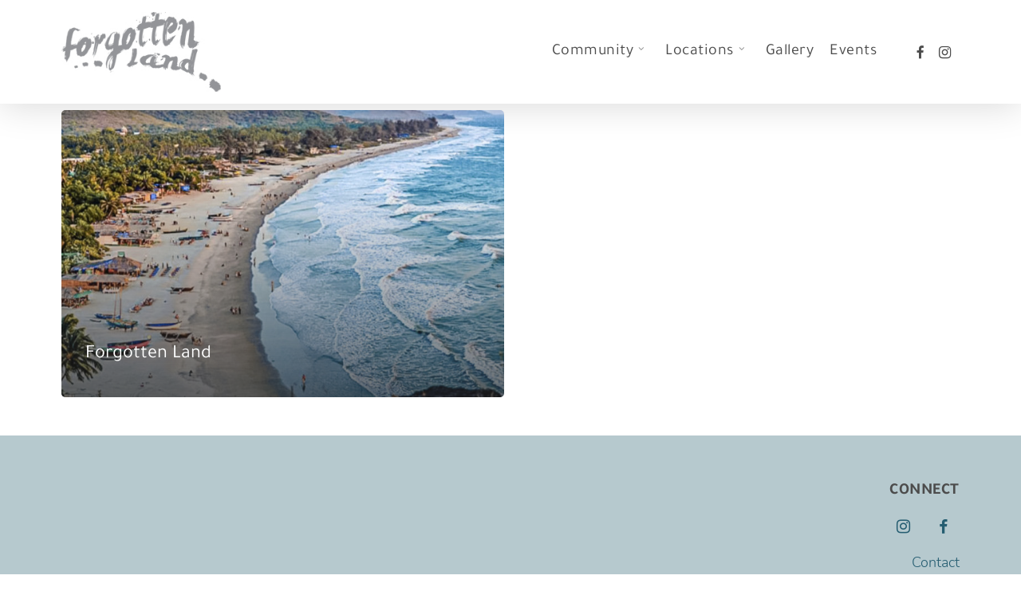

--- FILE ---
content_type: text/html; charset=UTF-8
request_url: https://forgotten-land.com/blog/cpt_taxonomy_venues/forgotten-land/
body_size: 26314
content:
<!doctype html>
<html lang="en-US" class="no-js">
<head>
	<meta charset="UTF-8">
	<meta name="viewport" content="width=device-width, initial-scale=1, maximum-scale=1, user-scalable=0" /><meta name='robots' content='index, follow, max-image-preview:large, max-snippet:-1, max-video-preview:-1' />
<script id="cookieyes" type="text/javascript" src="https://cdn-cookieyes.com/client_data/dbb1b1208be7915e6ca34382/script.js"></script>
	<!-- This site is optimized with the Yoast SEO plugin v26.8 - https://yoast.com/product/yoast-seo-wordpress/ -->
	<title>Forgotten Land Archives - Forgotten Land</title>
	<link rel="canonical" href="https://forgotten-land.com/blog/cpt_taxonomy_venues/forgotten-land/" />
	<meta property="og:locale" content="en_US" />
	<meta property="og:type" content="article" />
	<meta property="og:title" content="Forgotten Land Archives - Forgotten Land" />
	<meta property="og:url" content="https://forgotten-land.com/blog/cpt_taxonomy_venues/forgotten-land/" />
	<meta property="og:site_name" content="Forgotten Land" />
	<meta name="twitter:card" content="summary_large_image" />
	<script type="application/ld+json" class="yoast-schema-graph">{"@context":"https://schema.org","@graph":[{"@type":"CollectionPage","@id":"https://forgotten-land.com/blog/cpt_taxonomy_venues/forgotten-land/","url":"https://forgotten-land.com/blog/cpt_taxonomy_venues/forgotten-land/","name":"Forgotten Land Archives - Forgotten Land","isPartOf":{"@id":"https://forgotten-land.com/#website"},"primaryImageOfPage":{"@id":"https://forgotten-land.com/blog/cpt_taxonomy_venues/forgotten-land/#primaryimage"},"image":{"@id":"https://forgotten-land.com/blog/cpt_taxonomy_venues/forgotten-land/#primaryimage"},"thumbnailUrl":"https://forgotten-land.com/wp-content/uploads/2022/08/Arambol-Beach-Big.jpg","breadcrumb":{"@id":"https://forgotten-land.com/blog/cpt_taxonomy_venues/forgotten-land/#breadcrumb"},"inLanguage":"en-US"},{"@type":"ImageObject","inLanguage":"en-US","@id":"https://forgotten-land.com/blog/cpt_taxonomy_venues/forgotten-land/#primaryimage","url":"https://forgotten-land.com/wp-content/uploads/2022/08/Arambol-Beach-Big.jpg","contentUrl":"https://forgotten-land.com/wp-content/uploads/2022/08/Arambol-Beach-Big.jpg","width":1091,"height":678},{"@type":"BreadcrumbList","@id":"https://forgotten-land.com/blog/cpt_taxonomy_venues/forgotten-land/#breadcrumb","itemListElement":[{"@type":"ListItem","position":1,"name":"Home","item":"https://forgotten-land.com/"},{"@type":"ListItem","position":2,"name":"Forgotten Land"}]},{"@type":"WebSite","@id":"https://forgotten-land.com/#website","url":"https://forgotten-land.com/","name":"Forgotten Land","description":"Discover your inner Artist","potentialAction":[{"@type":"SearchAction","target":{"@type":"EntryPoint","urlTemplate":"https://forgotten-land.com/?s={search_term_string}"},"query-input":{"@type":"PropertyValueSpecification","valueRequired":true,"valueName":"search_term_string"}}],"inLanguage":"en-US"}]}</script>
	<!-- / Yoast SEO plugin. -->


<link rel="alternate" type="application/rss+xml" title="Forgotten Land &raquo; Feed" href="https://forgotten-land.com/feed/" />
<link rel="alternate" type="application/rss+xml" title="Forgotten Land &raquo; Comments Feed" href="https://forgotten-land.com/comments/feed/" />
<link rel="alternate" type="application/rss+xml" title="Forgotten Land &raquo; Forgotten Land Taxonomy Venue Feed" href="https://forgotten-land.com/blog/cpt_taxonomy_venues/forgotten-land/feed/" />
<style id='wp-img-auto-sizes-contain-inline-css' type='text/css'>
img:is([sizes=auto i],[sizes^="auto," i]){contain-intrinsic-size:3000px 1500px}
/*# sourceURL=wp-img-auto-sizes-contain-inline-css */
</style>
<link rel='stylesheet' id='jquery.nice-select-css' href='https://forgotten-land.com/wp-content/plugins/mec-fluent-layouts/assets/libs/nice-select.min.css?ver=1.1.0' type='text/css' media='all' />
<link rel='stylesheet' id='mec-select2-style-css' href='https://forgotten-land.com/wp-content/plugins/modern-events-calendar-lite/assets/packages/select2/select2.min.css?ver=7.17.1' type='text/css' media='all' />
<link rel='stylesheet' id='mec-font-icons-css' href='https://forgotten-land.com/wp-content/plugins/modern-events-calendar-lite/assets/css/iconfonts.css?ver=7.17.1' type='text/css' media='all' />
<link rel='stylesheet' id='mec-frontend-style-css' href='https://forgotten-land.com/wp-content/plugins/modern-events-calendar-lite/assets/css/frontend.min.css?ver=7.17.1' type='text/css' media='all' />
<link rel='stylesheet' id='mec-tooltip-style-css' href='https://forgotten-land.com/wp-content/plugins/modern-events-calendar-lite/assets/packages/tooltip/tooltip.css?ver=7.17.1' type='text/css' media='all' />
<link rel='stylesheet' id='mec-tooltip-shadow-style-css' href='https://forgotten-land.com/wp-content/plugins/modern-events-calendar-lite/assets/packages/tooltip/tooltipster-sideTip-shadow.min.css?ver=7.17.1' type='text/css' media='all' />
<link rel='stylesheet' id='featherlight-css' href='https://forgotten-land.com/wp-content/plugins/modern-events-calendar-lite/assets/packages/featherlight/featherlight.css?ver=7.17.1' type='text/css' media='all' />
<link rel='stylesheet' id='mec-lity-style-css' href='https://forgotten-land.com/wp-content/plugins/modern-events-calendar-lite/assets/packages/lity/lity.min.css?ver=7.17.1' type='text/css' media='all' />
<link rel='stylesheet' id='mec-general-calendar-style-css' href='https://forgotten-land.com/wp-content/plugins/modern-events-calendar-lite/assets/css/mec-general-calendar.css?ver=7.17.1' type='text/css' media='all' />
<link rel='stylesheet' id='sbi_styles-css' href='https://forgotten-land.com/wp-content/plugins/instagram-feed/css/sbi-styles.min.css?ver=6.10.0' type='text/css' media='all' />
<link rel='stylesheet' id='wp-block-library-css' href='https://forgotten-land.com/wp-includes/css/dist/block-library/style.min.css?ver=6.9' type='text/css' media='all' />
<style id='global-styles-inline-css' type='text/css'>
:root{--wp--preset--aspect-ratio--square: 1;--wp--preset--aspect-ratio--4-3: 4/3;--wp--preset--aspect-ratio--3-4: 3/4;--wp--preset--aspect-ratio--3-2: 3/2;--wp--preset--aspect-ratio--2-3: 2/3;--wp--preset--aspect-ratio--16-9: 16/9;--wp--preset--aspect-ratio--9-16: 9/16;--wp--preset--color--black: #000000;--wp--preset--color--cyan-bluish-gray: #abb8c3;--wp--preset--color--white: #ffffff;--wp--preset--color--pale-pink: #f78da7;--wp--preset--color--vivid-red: #cf2e2e;--wp--preset--color--luminous-vivid-orange: #ff6900;--wp--preset--color--luminous-vivid-amber: #fcb900;--wp--preset--color--light-green-cyan: #7bdcb5;--wp--preset--color--vivid-green-cyan: #00d084;--wp--preset--color--pale-cyan-blue: #8ed1fc;--wp--preset--color--vivid-cyan-blue: #0693e3;--wp--preset--color--vivid-purple: #9b51e0;--wp--preset--gradient--vivid-cyan-blue-to-vivid-purple: linear-gradient(135deg,rgb(6,147,227) 0%,rgb(155,81,224) 100%);--wp--preset--gradient--light-green-cyan-to-vivid-green-cyan: linear-gradient(135deg,rgb(122,220,180) 0%,rgb(0,208,130) 100%);--wp--preset--gradient--luminous-vivid-amber-to-luminous-vivid-orange: linear-gradient(135deg,rgb(252,185,0) 0%,rgb(255,105,0) 100%);--wp--preset--gradient--luminous-vivid-orange-to-vivid-red: linear-gradient(135deg,rgb(255,105,0) 0%,rgb(207,46,46) 100%);--wp--preset--gradient--very-light-gray-to-cyan-bluish-gray: linear-gradient(135deg,rgb(238,238,238) 0%,rgb(169,184,195) 100%);--wp--preset--gradient--cool-to-warm-spectrum: linear-gradient(135deg,rgb(74,234,220) 0%,rgb(151,120,209) 20%,rgb(207,42,186) 40%,rgb(238,44,130) 60%,rgb(251,105,98) 80%,rgb(254,248,76) 100%);--wp--preset--gradient--blush-light-purple: linear-gradient(135deg,rgb(255,206,236) 0%,rgb(152,150,240) 100%);--wp--preset--gradient--blush-bordeaux: linear-gradient(135deg,rgb(254,205,165) 0%,rgb(254,45,45) 50%,rgb(107,0,62) 100%);--wp--preset--gradient--luminous-dusk: linear-gradient(135deg,rgb(255,203,112) 0%,rgb(199,81,192) 50%,rgb(65,88,208) 100%);--wp--preset--gradient--pale-ocean: linear-gradient(135deg,rgb(255,245,203) 0%,rgb(182,227,212) 50%,rgb(51,167,181) 100%);--wp--preset--gradient--electric-grass: linear-gradient(135deg,rgb(202,248,128) 0%,rgb(113,206,126) 100%);--wp--preset--gradient--midnight: linear-gradient(135deg,rgb(2,3,129) 0%,rgb(40,116,252) 100%);--wp--preset--font-size--small: 13px;--wp--preset--font-size--medium: 20px;--wp--preset--font-size--large: 36px;--wp--preset--font-size--x-large: 42px;--wp--preset--spacing--20: 0.44rem;--wp--preset--spacing--30: 0.67rem;--wp--preset--spacing--40: 1rem;--wp--preset--spacing--50: 1.5rem;--wp--preset--spacing--60: 2.25rem;--wp--preset--spacing--70: 3.38rem;--wp--preset--spacing--80: 5.06rem;--wp--preset--shadow--natural: 6px 6px 9px rgba(0, 0, 0, 0.2);--wp--preset--shadow--deep: 12px 12px 50px rgba(0, 0, 0, 0.4);--wp--preset--shadow--sharp: 6px 6px 0px rgba(0, 0, 0, 0.2);--wp--preset--shadow--outlined: 6px 6px 0px -3px rgb(255, 255, 255), 6px 6px rgb(0, 0, 0);--wp--preset--shadow--crisp: 6px 6px 0px rgb(0, 0, 0);}:root { --wp--style--global--content-size: 1300px;--wp--style--global--wide-size: 1300px; }:where(body) { margin: 0; }.wp-site-blocks > .alignleft { float: left; margin-right: 2em; }.wp-site-blocks > .alignright { float: right; margin-left: 2em; }.wp-site-blocks > .aligncenter { justify-content: center; margin-left: auto; margin-right: auto; }:where(.is-layout-flex){gap: 0.5em;}:where(.is-layout-grid){gap: 0.5em;}.is-layout-flow > .alignleft{float: left;margin-inline-start: 0;margin-inline-end: 2em;}.is-layout-flow > .alignright{float: right;margin-inline-start: 2em;margin-inline-end: 0;}.is-layout-flow > .aligncenter{margin-left: auto !important;margin-right: auto !important;}.is-layout-constrained > .alignleft{float: left;margin-inline-start: 0;margin-inline-end: 2em;}.is-layout-constrained > .alignright{float: right;margin-inline-start: 2em;margin-inline-end: 0;}.is-layout-constrained > .aligncenter{margin-left: auto !important;margin-right: auto !important;}.is-layout-constrained > :where(:not(.alignleft):not(.alignright):not(.alignfull)){max-width: var(--wp--style--global--content-size);margin-left: auto !important;margin-right: auto !important;}.is-layout-constrained > .alignwide{max-width: var(--wp--style--global--wide-size);}body .is-layout-flex{display: flex;}.is-layout-flex{flex-wrap: wrap;align-items: center;}.is-layout-flex > :is(*, div){margin: 0;}body .is-layout-grid{display: grid;}.is-layout-grid > :is(*, div){margin: 0;}body{padding-top: 0px;padding-right: 0px;padding-bottom: 0px;padding-left: 0px;}:root :where(.wp-element-button, .wp-block-button__link){background-color: #32373c;border-width: 0;color: #fff;font-family: inherit;font-size: inherit;font-style: inherit;font-weight: inherit;letter-spacing: inherit;line-height: inherit;padding-top: calc(0.667em + 2px);padding-right: calc(1.333em + 2px);padding-bottom: calc(0.667em + 2px);padding-left: calc(1.333em + 2px);text-decoration: none;text-transform: inherit;}.has-black-color{color: var(--wp--preset--color--black) !important;}.has-cyan-bluish-gray-color{color: var(--wp--preset--color--cyan-bluish-gray) !important;}.has-white-color{color: var(--wp--preset--color--white) !important;}.has-pale-pink-color{color: var(--wp--preset--color--pale-pink) !important;}.has-vivid-red-color{color: var(--wp--preset--color--vivid-red) !important;}.has-luminous-vivid-orange-color{color: var(--wp--preset--color--luminous-vivid-orange) !important;}.has-luminous-vivid-amber-color{color: var(--wp--preset--color--luminous-vivid-amber) !important;}.has-light-green-cyan-color{color: var(--wp--preset--color--light-green-cyan) !important;}.has-vivid-green-cyan-color{color: var(--wp--preset--color--vivid-green-cyan) !important;}.has-pale-cyan-blue-color{color: var(--wp--preset--color--pale-cyan-blue) !important;}.has-vivid-cyan-blue-color{color: var(--wp--preset--color--vivid-cyan-blue) !important;}.has-vivid-purple-color{color: var(--wp--preset--color--vivid-purple) !important;}.has-black-background-color{background-color: var(--wp--preset--color--black) !important;}.has-cyan-bluish-gray-background-color{background-color: var(--wp--preset--color--cyan-bluish-gray) !important;}.has-white-background-color{background-color: var(--wp--preset--color--white) !important;}.has-pale-pink-background-color{background-color: var(--wp--preset--color--pale-pink) !important;}.has-vivid-red-background-color{background-color: var(--wp--preset--color--vivid-red) !important;}.has-luminous-vivid-orange-background-color{background-color: var(--wp--preset--color--luminous-vivid-orange) !important;}.has-luminous-vivid-amber-background-color{background-color: var(--wp--preset--color--luminous-vivid-amber) !important;}.has-light-green-cyan-background-color{background-color: var(--wp--preset--color--light-green-cyan) !important;}.has-vivid-green-cyan-background-color{background-color: var(--wp--preset--color--vivid-green-cyan) !important;}.has-pale-cyan-blue-background-color{background-color: var(--wp--preset--color--pale-cyan-blue) !important;}.has-vivid-cyan-blue-background-color{background-color: var(--wp--preset--color--vivid-cyan-blue) !important;}.has-vivid-purple-background-color{background-color: var(--wp--preset--color--vivid-purple) !important;}.has-black-border-color{border-color: var(--wp--preset--color--black) !important;}.has-cyan-bluish-gray-border-color{border-color: var(--wp--preset--color--cyan-bluish-gray) !important;}.has-white-border-color{border-color: var(--wp--preset--color--white) !important;}.has-pale-pink-border-color{border-color: var(--wp--preset--color--pale-pink) !important;}.has-vivid-red-border-color{border-color: var(--wp--preset--color--vivid-red) !important;}.has-luminous-vivid-orange-border-color{border-color: var(--wp--preset--color--luminous-vivid-orange) !important;}.has-luminous-vivid-amber-border-color{border-color: var(--wp--preset--color--luminous-vivid-amber) !important;}.has-light-green-cyan-border-color{border-color: var(--wp--preset--color--light-green-cyan) !important;}.has-vivid-green-cyan-border-color{border-color: var(--wp--preset--color--vivid-green-cyan) !important;}.has-pale-cyan-blue-border-color{border-color: var(--wp--preset--color--pale-cyan-blue) !important;}.has-vivid-cyan-blue-border-color{border-color: var(--wp--preset--color--vivid-cyan-blue) !important;}.has-vivid-purple-border-color{border-color: var(--wp--preset--color--vivid-purple) !important;}.has-vivid-cyan-blue-to-vivid-purple-gradient-background{background: var(--wp--preset--gradient--vivid-cyan-blue-to-vivid-purple) !important;}.has-light-green-cyan-to-vivid-green-cyan-gradient-background{background: var(--wp--preset--gradient--light-green-cyan-to-vivid-green-cyan) !important;}.has-luminous-vivid-amber-to-luminous-vivid-orange-gradient-background{background: var(--wp--preset--gradient--luminous-vivid-amber-to-luminous-vivid-orange) !important;}.has-luminous-vivid-orange-to-vivid-red-gradient-background{background: var(--wp--preset--gradient--luminous-vivid-orange-to-vivid-red) !important;}.has-very-light-gray-to-cyan-bluish-gray-gradient-background{background: var(--wp--preset--gradient--very-light-gray-to-cyan-bluish-gray) !important;}.has-cool-to-warm-spectrum-gradient-background{background: var(--wp--preset--gradient--cool-to-warm-spectrum) !important;}.has-blush-light-purple-gradient-background{background: var(--wp--preset--gradient--blush-light-purple) !important;}.has-blush-bordeaux-gradient-background{background: var(--wp--preset--gradient--blush-bordeaux) !important;}.has-luminous-dusk-gradient-background{background: var(--wp--preset--gradient--luminous-dusk) !important;}.has-pale-ocean-gradient-background{background: var(--wp--preset--gradient--pale-ocean) !important;}.has-electric-grass-gradient-background{background: var(--wp--preset--gradient--electric-grass) !important;}.has-midnight-gradient-background{background: var(--wp--preset--gradient--midnight) !important;}.has-small-font-size{font-size: var(--wp--preset--font-size--small) !important;}.has-medium-font-size{font-size: var(--wp--preset--font-size--medium) !important;}.has-large-font-size{font-size: var(--wp--preset--font-size--large) !important;}.has-x-large-font-size{font-size: var(--wp--preset--font-size--x-large) !important;}
/*# sourceURL=global-styles-inline-css */
</style>

<link rel='stylesheet' id='contact-form-7-css' href='https://forgotten-land.com/wp-content/plugins/contact-form-7/includes/css/styles.css?ver=6.1.4' type='text/css' media='all' />
<link rel='stylesheet' id='mec-fluent-layouts-css' href='https://forgotten-land.com/wp-content/plugins/mec-fluent-layouts/assets/mec-fluent-layouts.min.css?ver=1.0.0' type='text/css' media='all' />
<link rel='stylesheet' id='mec-fluent-layouts-single-css' href='https://forgotten-land.com/wp-content/plugins/mec-fluent-layouts/assets/mec-fluent-layouts-single.min.css?ver=1.0.0' type='text/css' media='all' />
<link rel='stylesheet' id='image-hover-effects-css-css' href='https://forgotten-land.com/wp-content/plugins/mega-addons-for-visual-composer/css/ihover.css?ver=6.9' type='text/css' media='all' />
<link rel='stylesheet' id='style-css-css' href='https://forgotten-land.com/wp-content/plugins/mega-addons-for-visual-composer/css/style.css?ver=6.9' type='text/css' media='all' />
<link rel='stylesheet' id='font-awesome-latest-css' href='https://forgotten-land.com/wp-content/plugins/mega-addons-for-visual-composer/css/font-awesome/css/all.css?ver=6.9' type='text/css' media='all' />
<link rel='stylesheet' id='font-awesome-css' href='https://forgotten-land.com/wp-content/plugins/elementor/assets/lib/font-awesome/css/font-awesome.min.css?ver=4.7.0' type='text/css' media='all' />
<link rel='stylesheet' id='salient-grid-system-css' href='https://forgotten-land.com/wp-content/themes/salient/css/build/grid-system.css?ver=17.0.5' type='text/css' media='all' />
<link rel='stylesheet' id='main-styles-css' href='https://forgotten-land.com/wp-content/themes/salient/css/build/style.css?ver=17.0.5' type='text/css' media='all' />
<link rel='stylesheet' id='nectar-element-testimonial-css' href='https://forgotten-land.com/wp-content/themes/salient/css/build/elements/element-testimonial.css?ver=17.0.5' type='text/css' media='all' />
<link rel='stylesheet' id='nectar-element-tabbed-section-css' href='https://forgotten-land.com/wp-content/themes/salient/css/build/elements/element-tabbed-section.css?ver=17.0.5' type='text/css' media='all' />
<link rel='stylesheet' id='nectar-element-asset-reveal-animation-css' href='https://forgotten-land.com/wp-content/themes/salient/css/build/elements/asset-reveal-animation.css?ver=17.0.5' type='text/css' media='all' />
<link rel='stylesheet' id='nectar-cf7-css' href='https://forgotten-land.com/wp-content/themes/salient/css/build/third-party/cf7.css?ver=17.0.5' type='text/css' media='all' />
<link rel='stylesheet' id='nectar-wpforms-css' href='https://forgotten-land.com/wp-content/themes/salient/css/build/third-party/wpforms.css?ver=17.0.5' type='text/css' media='all' />
<link rel='stylesheet' id='nectar-blog-auto-masonry-meta-overlaid-spaced-css' href='https://forgotten-land.com/wp-content/themes/salient/css/build/blog/auto-masonry-meta-overlaid-spaced.css?ver=17.0.5' type='text/css' media='all' />
<link rel='stylesheet' id='responsive-css' href='https://forgotten-land.com/wp-content/themes/salient/css/build/responsive.css?ver=17.0.5' type='text/css' media='all' />
<link rel='stylesheet' id='nectar-flickity-css' href='https://forgotten-land.com/wp-content/themes/salient/css/build/plugins/flickity.css?ver=17.0.5' type='text/css' media='all' />
<link rel='stylesheet' id='skin-original-css' href='https://forgotten-land.com/wp-content/themes/salient/css/build/skin-original.css?ver=17.0.5' type='text/css' media='all' />
<link rel='stylesheet' id='salient-wp-menu-dynamic-css' href='https://forgotten-land.com/wp-content/uploads/salient/menu-dynamic.css?ver=5632' type='text/css' media='all' />
<link rel='stylesheet' id='js_composer_front-css' href='https://forgotten-land.com/wp-content/themes/salient/css/build/plugins/js_composer.css?ver=17.0.5' type='text/css' media='all' />
<link rel='stylesheet' id='mec-single-builder-css' href='https://forgotten-land.com/wp-content/plugins/mec-single-builder/inc/frontend/css/mec-single-builder-frontend.css?ver=1.10.1' type='text/css' media='all' />
<link rel='stylesheet' id='dynamic-css-css' href='https://forgotten-land.com/wp-content/themes/salient/css/salient-dynamic-styles.css?ver=85056' type='text/css' media='all' />
<style id='dynamic-css-inline-css' type='text/css'>
@media only screen and (min-width:1000px){body #ajax-content-wrap.no-scroll{min-height:calc(100vh - 130px);height:calc(100vh - 130px)!important;}}@media only screen and (min-width:1000px){#page-header-wrap.fullscreen-header,#page-header-wrap.fullscreen-header #page-header-bg,html:not(.nectar-box-roll-loaded) .nectar-box-roll > #page-header-bg.fullscreen-header,.nectar_fullscreen_zoom_recent_projects,#nectar_fullscreen_rows:not(.afterLoaded) > div{height:calc(100vh - 129px);}.wpb_row.vc_row-o-full-height.top-level,.wpb_row.vc_row-o-full-height.top-level > .col.span_12{min-height:calc(100vh - 129px);}html:not(.nectar-box-roll-loaded) .nectar-box-roll > #page-header-bg.fullscreen-header{top:130px;}.nectar-slider-wrap[data-fullscreen="true"]:not(.loaded),.nectar-slider-wrap[data-fullscreen="true"]:not(.loaded) .swiper-container{height:calc(100vh - 128px)!important;}.admin-bar .nectar-slider-wrap[data-fullscreen="true"]:not(.loaded),.admin-bar .nectar-slider-wrap[data-fullscreen="true"]:not(.loaded) .swiper-container{height:calc(100vh - 128px - 32px)!important;}}.admin-bar[class*="page-template-template-no-header"] .wpb_row.vc_row-o-full-height.top-level,.admin-bar[class*="page-template-template-no-header"] .wpb_row.vc_row-o-full-height.top-level > .col.span_12{min-height:calc(100vh - 32px);}body[class*="page-template-template-no-header"] .wpb_row.vc_row-o-full-height.top-level,body[class*="page-template-template-no-header"] .wpb_row.vc_row-o-full-height.top-level > .col.span_12{min-height:100vh;}@media only screen and (max-width:999px){.using-mobile-browser #nectar_fullscreen_rows:not(.afterLoaded):not([data-mobile-disable="on"]) > div{height:calc(100vh - 136px);}.using-mobile-browser .wpb_row.vc_row-o-full-height.top-level,.using-mobile-browser .wpb_row.vc_row-o-full-height.top-level > .col.span_12,[data-permanent-transparent="1"].using-mobile-browser .wpb_row.vc_row-o-full-height.top-level,[data-permanent-transparent="1"].using-mobile-browser .wpb_row.vc_row-o-full-height.top-level > .col.span_12{min-height:calc(100vh - 136px);}html:not(.nectar-box-roll-loaded) .nectar-box-roll > #page-header-bg.fullscreen-header,.nectar_fullscreen_zoom_recent_projects,.nectar-slider-wrap[data-fullscreen="true"]:not(.loaded),.nectar-slider-wrap[data-fullscreen="true"]:not(.loaded) .swiper-container,#nectar_fullscreen_rows:not(.afterLoaded):not([data-mobile-disable="on"]) > div{height:calc(100vh - 83px);}.wpb_row.vc_row-o-full-height.top-level,.wpb_row.vc_row-o-full-height.top-level > .col.span_12{min-height:calc(100vh - 83px);}body[data-transparent-header="false"] #ajax-content-wrap.no-scroll{min-height:calc(100vh - 83px);height:calc(100vh - 83px);}}.nectar-shape-divider-wrap{position:absolute;top:auto;bottom:0;left:0;right:0;width:100%;height:150px;z-index:3;transform:translateZ(0);}.post-area.span_9 .nectar-shape-divider-wrap{overflow:hidden;}.nectar-shape-divider-wrap[data-front="true"]{z-index:50;}.nectar-shape-divider-wrap[data-style="waves_opacity"] svg path:first-child{opacity:0.6;}.nectar-shape-divider-wrap[data-style="curve_opacity"] svg path:nth-child(1),.nectar-shape-divider-wrap[data-style="waves_opacity_alt"] svg path:nth-child(1){opacity:0.15;}.nectar-shape-divider-wrap[data-style="curve_opacity"] svg path:nth-child(2),.nectar-shape-divider-wrap[data-style="waves_opacity_alt"] svg path:nth-child(2){opacity:0.3;}.nectar-shape-divider{width:100%;left:0;bottom:-1px;height:100%;position:absolute;}.nectar-shape-divider-wrap.no-color .nectar-shape-divider{fill:#fff;}@media only screen and (max-width:999px){.nectar-shape-divider-wrap:not([data-using-percent-val="true"]) .nectar-shape-divider{height:75%;}.nectar-shape-divider-wrap[data-style="clouds"]:not([data-using-percent-val="true"]) .nectar-shape-divider{height:55%;}}@media only screen and (max-width:690px){.nectar-shape-divider-wrap:not([data-using-percent-val="true"]) .nectar-shape-divider{height:33%;}.nectar-shape-divider-wrap[data-style="clouds"]:not([data-using-percent-val="true"]) .nectar-shape-divider{height:33%;}}#ajax-content-wrap .nectar-shape-divider-wrap[data-height="1"] .nectar-shape-divider,#ajax-content-wrap .nectar-shape-divider-wrap[data-height="1px"] .nectar-shape-divider{height:1px;}body[data-aie] .col[data-padding-pos="right"] > .vc_column-inner,body #ajax-content-wrap .col[data-padding-pos="right"] > .vc_column-inner,#ajax-content-wrap .col[data-padding-pos="right"] > .n-sticky > .vc_column-inner{padding-left:0;padding-top:0;padding-bottom:0}.wpb_column.child_column.el_spacing_0px > .vc_column-inner > .wpb_wrapper > div:not(:last-child),.wpb_column.child_column.el_spacing_0px > .n-sticky > .vc_column-inner > .wpb_wrapper > div:not(:last-child){margin-bottom:0;}body[data-aie] .col[data-padding-pos="left"] > .vc_column-inner,body #ajax-content-wrap .col[data-padding-pos="left"] > .vc_column-inner,#ajax-content-wrap .col[data-padding-pos="left"] > .n-sticky > .vc_column-inner{padding-right:0;padding-top:0;padding-bottom:0}@media only screen and (min-width:1000px){.full-width-content .column_container:not(.vc_col-sm-12) .col.padding-10-percent > .vc_column-inner{padding:calc(100vw * 0.05);}}.col.padding-10-percent > .vc_column-inner,.col.padding-10-percent > .n-sticky > .vc_column-inner{padding:calc(600px * 0.10);}@media only screen and (max-width:690px){.col.padding-10-percent > .vc_column-inner,.col.padding-10-percent > .n-sticky > .vc_column-inner{padding:calc(100vw * 0.10);}}@media only screen and (min-width:1000px){.col.padding-10-percent > .vc_column-inner,.col.padding-10-percent > .n-sticky > .vc_column-inner{padding:calc((100vw - 180px) * 0.10);}.column_container:not(.vc_col-sm-12) .col.padding-10-percent > .vc_column-inner{padding:calc((100vw - 180px) * 0.05);}}@media only screen and (min-width:1425px){.col.padding-10-percent > .vc_column-inner{padding:calc(1245px * 0.10);}.column_container:not(.vc_col-sm-12) .col.padding-10-percent > .vc_column-inner{padding:calc(1245px * 0.05);}}.full-width-content .col.padding-10-percent > .vc_column-inner{padding:calc(100vw * 0.10);}@media only screen and (max-width:999px){.full-width-content .col.padding-10-percent > .vc_column-inner{padding:calc(100vw * 0.10);}}.wpb_column.border_style_solid > .vc_column-inner,.wpb_column.border_style_solid > .n-sticky > .vc_column-inner{border-style:solid;}.nectar-shape-divider-wrap[data-position="top"]{top:-1px;bottom:auto;}.nectar-shape-divider-wrap[data-position="top"]{transform:rotate(180deg)}@media only screen and (min-width:1000px){.full-width-content .column_container:not(.vc_col-sm-12) .col.padding-20-percent > .vc_column-inner{padding:calc(100vw * 0.1);}}.col.padding-20-percent > .vc_column-inner,.col.padding-20-percent > .n-sticky > .vc_column-inner{padding:calc(600px * 0.20);}@media only screen and (max-width:690px){.col.padding-20-percent > .vc_column-inner,.col.padding-20-percent > .n-sticky > .vc_column-inner{padding:calc(100vw * 0.20);}}@media only screen and (min-width:1000px){.col.padding-20-percent > .vc_column-inner,.col.padding-20-percent > .n-sticky > .vc_column-inner{padding:calc((100vw - 180px) * 0.20);}.column_container:not(.vc_col-sm-12) .col.padding-20-percent > .vc_column-inner{padding:calc((100vw - 180px) * 0.010);}}@media only screen and (min-width:1425px){.col.padding-20-percent > .vc_column-inner{padding:calc(1245px * 0.20);}.column_container:not(.vc_col-sm-12) .col.padding-20-percent > .vc_column-inner{padding:calc(1245px * 0.010);}}.full-width-content .col.padding-20-percent > .vc_column-inner{padding:calc(100vw * 0.20);}@media only screen and (max-width:999px){.full-width-content .col.padding-20-percent > .vc_column-inner{padding:calc(100vw * 0.20);}}@media only screen and (max-width:999px){.nectar-cta.display_tablet_inherit{display:inherit;}}@media only screen and (max-width:999px){body .nectar-cta.alignment_tablet_center,body .nectar-next-section-wrap.alignment_tablet_center{text-align:center;}}@media only screen and (max-width:999px){.vc_row.top_padding_tablet_12pct{padding-top:12%!important;}}@media only screen and (max-width:999px){body .wpb_column.force-tablet-text-align-left,body .wpb_column.force-tablet-text-align-left .col{text-align:left!important;}body .wpb_column.force-tablet-text-align-right,body .wpb_column.force-tablet-text-align-right .col{text-align:right!important;}body .wpb_column.force-tablet-text-align-center,body .wpb_column.force-tablet-text-align-center .col,body .wpb_column.force-tablet-text-align-center .vc_custom_heading,body .wpb_column.force-tablet-text-align-center .nectar-cta{text-align:center!important;}.wpb_column.force-tablet-text-align-center .img-with-aniamtion-wrap img{display:inline-block;}}@media only screen and (max-width:999px){.vc_row.bottom_padding_tablet_12pct{padding-bottom:12%!important;}}@media only screen and (max-width:999px){.vc_row.top_padding_tablet_6pct{padding-top:6%!important;}}@media only screen and (max-width:999px){.vc_row.bottom_padding_tablet_6pct{padding-bottom:6%!important;}}@media only screen and (max-width:999px){.vc_row.inner_row.top_padding_tablet_10px{padding-top:10px!important;}}@media only screen and (max-width:690px){.nectar-cta.display_phone_inherit{display:inherit;}}@media only screen and (max-width:690px){html body .wpb_column.force-phone-text-align-left,html body .wpb_column.force-phone-text-align-left .col{text-align:left!important;}html body .wpb_column.force-phone-text-align-right,html body .wpb_column.force-phone-text-align-right .col{text-align:right!important;}html body .wpb_column.force-phone-text-align-center,html body .wpb_column.force-phone-text-align-center .col,html body .wpb_column.force-phone-text-align-center .vc_custom_heading,html body .wpb_column.force-phone-text-align-center .nectar-cta{text-align:center!important;}.wpb_column.force-phone-text-align-center .img-with-aniamtion-wrap img{display:inline-block;}}@media only screen and (max-width:690px){.wpb_row.reverse_columns_row_phone .row_col_wrap_12,.wpb_row.inner_row.reverse_columns_row_phone .row_col_wrap_12_inner{flex-direction:row-reverse;}.wpb_row.reverse_columns_column_phone .row_col_wrap_12,.wpb_row.inner_row.reverse_columns_column_phone .row_col_wrap_12_inner{flex-direction:column-reverse;}.wpb_row.reverse_columns_column_phone:not([data-column-margin="none"]):not(.full-width-content) > .row_col_wrap_12 > .wpb_column:last-of-type,.wpb_row:not(.full-width-content) .wpb_row.inner_row:not([data-column-margin="none"]).reverse_columns_column_phone .row_col_wrap_12_inner > .wpb_column:last-of-type{margin-bottom:25px;}.wpb_row.reverse_columns_column_phone:not([data-column-margin="none"]):not(.full-width-content) > .row_col_wrap_12 > .wpb_column:first-of-type,.wpb_row:not(.full-width-content) .wpb_row.inner_row:not([data-column-margin="none"]).reverse_columns_column_phone .row_col_wrap_12_inner > .wpb_column:first-of-type{margin-bottom:0;}}.screen-reader-text,.nectar-skip-to-content:not(:focus){border:0;clip:rect(1px,1px,1px,1px);clip-path:inset(50%);height:1px;margin:-1px;overflow:hidden;padding:0;position:absolute!important;width:1px;word-wrap:normal!important;}.row .col img:not([srcset]){width:auto;}.row .col img.img-with-animation.nectar-lazy:not([srcset]){width:100%;}
@font-face {
    font-family: 'Tajawal-Regular';
    src: url('/wp-content/themes/salient-child/fonts/Tajawal-Regular.eot');
    src: url('/wp-content/themes/salient-child/fonts/Tajawal-Regular.eot?#iefix') format('embedded-opentype'),
        url('/wp-content/themes/salient-child/fonts/Tajawal-Regular.woff2') format('woff2'),
        url('/wp-content/themes/salient-child/fonts/Tajawal-Regular.woff') format('woff'),
        url('/wp-content/themes/salient-child/fonts/Tajawal-Regular.ttf') format('truetype'),
        url('/wp-content/themes/salient-child/fonts/Tajawal-Regular.svg#Tajawal-Regular') format('svg');
    font-weight: normal;
    font-style: normal;
}

@font-face {
    font-family: 'Nunito-Regular';
    src: url('/wp-content/themes/salient-child/fonts/Nunito-Regular.eot');
    src: url('/wp-content/themes/salient-child/fonts/Nunito-Regular.eot?#iefix') format('embedded-opentype'),
        url('/wp-content/themes/salient-child/fonts/Nunito-Regular.woff2') format('woff2'),
        url('/wp-content/themes/salient-child/fonts/Nunito-Regular.woff') format('woff'),
        url('/wp-content/themes/salient-child/fonts/Nunito-Regular.ttf') format('truetype'),
        url('/wp-content/themes/salient-child/fonts/Nunito-Regular.svg#Nunito-Regular') format('svg');
    font-weight: normal;
    font-style: normal;
}

@font-face {
    font-family: 'Nunito-Light';
    src: url('/wp-content/themes/salient-child/fonts/Nunito-Light.eot');
    src: url('/wp-content/themes/salient-child/fonts/Nunito-Light.eot?#iefix') format('embedded-opentype'),
        url('/wp-content/themes/salient-child/fonts/Nunito-Light.woff2') format('woff2'),
        url('/wp-content/themes/salient-child/fonts/Nunito-Light.woff') format('woff'),
        url('/wp-content/themes/salient-child/fonts/Nunito-Light.ttf') format('truetype'),
        url('/wp-content/themes/salient-child/fonts/Nunito-Light.svg#Nunito-Light') format('svg');
    font-weight: normal;
    font-style: normal;
}

@font-face {
    font-family: 'Tajawal-Light';
    src: url('/wp-content/themes/salient-child/fonts/Tajawal-Light.eot');
    src: url('/wp-content/themes/salient-child/fonts/Tajawal-Light.eot?#iefix') format('embedded-opentype'),
        url('/wp-content/themes/salient-child/fonts/Tajawal-Light.woff2') format('woff2'),
        url('/wp-content/themes/salient-child/fonts/Tajawal-Light.woff') format('woff'),
        url('/wp-content/themes/salient-child/fonts/Tajawal-Light.ttf') format('truetype'),
        url('/wp-content/themes/salient-child/fonts/Tajawal-Light.svg#Tajawal-Light') format('svg');
    font-weight: normal;
    font-style: normal;
}

@font-face {
    font-family: 'Tajawal-Bold';
    src: url('/wp-content/themes/salient-child/fonts/Tajawal-Bold.eot');
    src: url('/wp-content/themes/salient-child/fonts/Tajawal-Bold.eot?#iefix') format('embedded-opentype'),
        url('/wp-content/themes/salient-child/fonts/Tajawal-Bold.woff2') format('woff2'),
        url('/wp-content/themes/salient-child/fonts/Tajawal-Bold.woff') format('woff'),
        url('/wp-content/themes/salient-child/fonts/Tajawal-Bold.ttf') format('truetype'),
        url('/wp-content/themes/salient-child/fonts/Tajawal-Bold.svg#Tajawal-Bold') format('svg');
    font-weight: normal;
    font-style: normal;
}

@font-face {
    font-family: 'Tajawal-Medium';
    src: url('/wp-content/themes/salient-child/fonts/Tajawal-Medium.eot');
    src: url('/wp-content/themes/salient-child/fonts/Tajawal-Medium.eot?#iefix') format('embedded-opentype'),
        url('/wp-content/themes/salient-child/fonts/Tajawal-Medium.woff2') format('woff2'),
        url('/wp-content/themes/salient-child/fonts/Tajawal-Medium.woff') format('woff'),
        url('/wp-content/themes/salient-child/fonts/Tajawal-Medium.ttf') format('truetype'),
        url('/wp-content/themes/salient-child/fonts/Tajawal-Medium.svg#Tajawal-Medium') format('svg');
    font-weight: normal;
    font-style: normal;
}

@font-face {
    font-family: 'Tajawal-Regular';
    src: url('/wp-content/themes/salient-child/fonts/Tajawal-Regular.eot');
    src: url('/wp-content/themes/salient-child/fonts/Tajawal-Regular.eot?#iefix') format('embedded-opentype'),
        url('/wp-content/themes/salient-child/fonts/Tajawal-Regular.woff2') format('woff2'),
        url('/wp-content/themes/salient-child/fonts/Tajawal-Regular.woff') format('woff'),
        url('/wp-content/themes/salient-child/fonts/Tajawal-Regular.ttf') format('truetype'),
        url('/wp-content/themes/salient-child/fonts/Tajawal-Regular.svg#Tajawal-Regular') format('svg');
    font-weight: normal;
    font-style: normal;
}

@font-face {
    font-family: 'Nunito-Regular';
    src: url('/wp-content/themes/salient-child/fonts/Nunito-Regular.eot');
    src: url('/wp-content/themes/salient-child/fonts/Nunito-Regular.eot?#iefix') format('embedded-opentype'),
        url('/wp-content/themes/salient-child/fonts/Nunito-Regular.woff2') format('woff2'),
        url('/wp-content/themes/salient-child/fonts/Nunito-Regular.woff') format('woff'),
        url('/wp-content/themes/salient-child/fonts/Nunito-Regular.ttf') format('truetype'),
        url('/wp-content/themes/salient-child/fonts/Nunito-Regular.svg#Nunito-Regular') format('svg');
    font-weight: normal;
    font-style: normal;
}

@font-face {
    font-family: 'Nunito-Light';
    src: url('/wp-content/themes/salient-child/fonts/Nunito-Light.eot');
    src: url('/wp-content/themes/salient-child/fonts/Nunito-Light.eot?#iefix') format('embedded-opentype'),
        url('/wp-content/themes/salient-child/fonts/Nunito-Light.woff2') format('woff2'),
        url('/wp-content/themes/salient-child/fonts/Nunito-Light.woff') format('woff'),
        url('/wp-content/themes/salient-child/fonts/Nunito-Light.ttf') format('truetype'),
        url('/wp-content/themes/salient-child/fonts/Nunito-Light.svg#Nunito-Light') format('svg');
    font-weight: normal;
    font-style: normal;
}

@font-face {
    font-family: 'Tajawal-Light';
    src: url('/wp-content/themes/salient-child/fonts/Tajawal-Light.eot');
    src: url('/wp-content/themes/salient-child/fonts/Tajawal-Light.eot?#iefix') format('embedded-opentype'),
        url('/wp-content/themes/salient-child/fonts/Tajawal-Light.woff2') format('woff2'),
        url('/wp-content/themes/salient-child/fonts/Tajawal-Light.woff') format('woff'),
        url('/wp-content/themes/salient-child/fonts/Tajawal-Light.ttf') format('truetype'),
        url('/wp-content/themes/salient-child/fonts/Tajawal-Light.svg#Tajawal-Light') format('svg');
    font-weight: normal;
    font-style: normal;
}

@font-face {
    font-family: 'Tajawal-Bold';
    src: url('/wp-content/themes/salient-child/fonts/Tajawal-Bold.eot');
    src: url('/wp-content/themes/salient-child/fonts/Tajawal-Bold.eot?#iefix') format('embedded-opentype'),
        url('/wp-content/themes/salient-child/fonts/Tajawal-Bold.woff2') format('woff2'),
        url('/wp-content/themes/salient-child/fonts/Tajawal-Bold.woff') format('woff'),
        url('/wp-content/themes/salient-child/fonts/Tajawal-Bold.ttf') format('truetype'),
        url('/wp-content/themes/salient-child/fonts/Tajawal-Bold.svg#Tajawal-Bold') format('svg');
    font-weight: normal;
    font-style: normal;
}

@font-face {
    font-family: 'Tajawal-Medium';
    src: url('/wp-content/themes/salient-child/fonts/Tajawal-Medium.eot');
    src: url('/wp-content/themes/salient-child/fonts/Tajawal-Medium.eot?#iefix') format('embedded-opentype'),
        url('/wp-content/themes/salient-child/fonts/Tajawal-Medium.woff2') format('woff2'),
        url('/wp-content/themes/salient-child/fonts/Tajawal-Medium.woff') format('woff'),
        url('/wp-content/themes/salient-child/fonts/Tajawal-Medium.ttf') format('truetype'),
        url('/wp-content/themes/salient-child/fonts/Tajawal-Medium.svg#Tajawal-Medium') format('svg');
    font-weight: normal;
    font-style: normal;
    
}
@font-face {
    font-family: 'Montserrat';
    src: url('wp-content/themes/salient-child/fonts/others/Montserrat-ExtraBoldItalic.eot');
    src: url('wp-content/themes/salient-child/fonts/others/Montserrat-ExtraBoldItalic.eot?#iefix') format('embedded-opentype'),
        url('wp-content/themes/salient-child/fonts/others/Montserrat-ExtraBoldItalic.woff2') format('woff2'),
        url('wp-content/themes/salient-child/fonts/others/Montserrat-ExtraBoldItalic.woff') format('woff'),
        url('wp-content/themes/salient-child/fonts/others/Montserrat-ExtraBoldItalic.ttf') format('truetype'),
        url('wp-content/themes/salient-child/fonts/others/Montserrat-ExtraBoldItalic.svg#Montserrat-ExtraBoldItalic') format('svg');
    font-weight: bold;
    font-style: italic;
    font-display: swap;
}

@font-face {
    font-family: 'Montserrat';
    src: url('wp-content/themes/salient-child/fonts/others/Montserrat-ExtraBold.eot');
    src: url('wp-content/themes/salient-child/fonts/others/Montserrat-ExtraBold.eot?#iefix') format('embedded-opentype'),
        url('wp-content/themes/salient-child/fonts/others/Montserrat-ExtraBold.woff2') format('woff2'),
        url('wp-content/themes/salient-child/fonts/others/Montserrat-ExtraBold.woff') format('woff'),
        url('wp-content/themes/salient-child/fonts/others/Montserrat-ExtraBold.ttf') format('truetype'),
        url('wp-content/themes/salient-child/fonts/others/Montserrat-ExtraBold.svg#Montserrat-ExtraBold') format('svg');
    font-weight: bold;
    font-style: normal;
    font-display: swap;
}

@font-face {
    font-family: 'Montserrat';
    src: url('wp-content/themes/salient-child/fonts/others/Montserrat-BoldItalic.eot');
    src: url('wp-content/themes/salient-child/fonts/others/Montserrat-BoldItalic.eot?#iefix') format('embedded-opentype'),
        url('wp-content/themes/salient-child/fonts/others/Montserrat-BoldItalic.woff2') format('woff2'),
        url('wp-content/themes/salient-child/fonts/others/Montserrat-BoldItalic.woff') format('woff'),
        url('wp-content/themes/salient-child/fonts/others/Montserrat-BoldItalic.ttf') format('truetype'),
        url('wp-content/themes/salient-child/fonts/others/Montserrat-BoldItalic.svg#Montserrat-BoldItalic') format('svg');
    font-weight: bold;
    font-style: italic;
    font-display: swap;
}

@font-face {
    font-family: 'Montserrat';
    src: url('wp-content/themes/salient-child/fonts/others/Montserrat-ExtraLight.eot');
    src: url('wp-content/themes/salient-child/fonts/others/Montserrat-ExtraLight.eot?#iefix') format('embedded-opentype'),
        url('wp-content/themes/salient-child/fonts/others/Montserrat-ExtraLight.woff2') format('woff2'),
        url('wp-content/themes/salient-child/fonts/others/Montserrat-ExtraLight.woff') format('woff'),
        url('wp-content/themes/salient-child/fonts/others/Montserrat-ExtraLight.ttf') format('truetype'),
        url('wp-content/themes/salient-child/fonts/others/Montserrat-ExtraLight.svg#Montserrat-ExtraLight') format('svg');
    font-weight: 200;
    font-style: normal;
    font-display: swap;
}

@font-face {
    font-family: 'Montserrat';
    src: url('wp-content/themes/salient-child/fonts/others/Montserrat-Bold.eot');
    src: url('wp-content/themes/salient-child/fonts/others/Montserrat-Bold.eot?#iefix') format('embedded-opentype'),
        url('wp-content/themes/salient-child/fonts/others/Montserrat-Bold.woff2') format('woff2'),
        url('wp-content/themes/salient-child/fonts/others/Montserrat-Bold.woff') format('woff'),
        url('wp-content/themes/salient-child/fonts/others/Montserrat-Bold.ttf') format('truetype'),
        url('wp-content/themes/salient-child/fonts/others/Montserrat-Bold.svg#Montserrat-Bold') format('svg');
    font-weight: bold;
    font-style: normal;
    font-display: swap;
}

@font-face {
    font-family: 'Montserrat';
    src: url('wp-content/themes/salient-child/fonts/others/Montserrat-BlackItalic.eot');
    src: url('wp-content/themes/salient-child/fonts/others/Montserrat-BlackItalic.eot?#iefix') format('embedded-opentype'),
        url('wp-content/themes/salient-child/fonts/others/Montserrat-BlackItalic.woff2') format('woff2'),
        url('wp-content/themes/salient-child/fonts/others/Montserrat-BlackItalic.woff') format('woff'),
        url('wp-content/themes/salient-child/fonts/others/Montserrat-BlackItalic.ttf') format('truetype'),
        url('wp-content/themes/salient-child/fonts/others/Montserrat-BlackItalic.svg#Montserrat-BlackItalic') format('svg');
    font-weight: 900;
    font-style: italic;
    font-display: swap;
}

@font-face {
    font-family: 'Montserrat';
    src: url('wp-content/themes/salient-child/fonts/others/Montserrat-Black.eot');
    src: url('wp-content/themes/salient-child/fonts/others/Montserrat-Black.eot?#iefix') format('embedded-opentype'),
        url('wp-content/themes/salient-child/fonts/others/Montserrat-Black.woff2') format('woff2'),
        url('wp-content/themes/salient-child/fonts/others/Montserrat-Black.woff') format('woff'),
        url('wp-content/themes/salient-child/fonts/others/Montserrat-Black.ttf') format('truetype'),
        url('wp-content/themes/salient-child/fonts/others/Montserrat-Black.svg#Montserrat-Black') format('svg');
    font-weight: 900;
    font-style: normal;
    font-display: swap;
}

@font-face {
    font-family: 'Montserrat';
    src: url('wp-content/themes/salient-child/fonts/others/Montserrat-Italic.eot');
    src: url('wp-content/themes/salient-child/fonts/others/Montserrat-Italic.eot?#iefix') format('embedded-opentype'),
        url('wp-content/themes/salient-child/fonts/others/Montserrat-Italic.woff2') format('woff2'),
        url('wp-content/themes/salient-child/fonts/others/Montserrat-Italic.woff') format('woff'),
        url('wp-content/themes/salient-child/fonts/others/Montserrat-Italic.ttf') format('truetype'),
        url('wp-content/themes/salient-child/fonts/others/Montserrat-Italic.svg#Montserrat-Italic') format('svg');
    font-weight: normal;
    font-style: italic;
    font-display: swap;
}

@font-face {
    font-family: 'Montserrat';
    src: url('wp-content/themes/salient-child/fonts/others/Montserrat-Regular.eot');
    src: url('wp-content/themes/salient-child/fonts/others/Montserrat-Regular.eot?#iefix') format('embedded-opentype'),
        url('wp-content/themes/salient-child/fonts/others/Montserrat-Regular.woff2') format('woff2'),
        url('wp-content/themes/salient-child/fonts/others/Montserrat-Regular.woff') format('woff'),
        url('wp-content/themes/salient-child/fonts/others/Montserrat-Regular.ttf') format('truetype'),
        url('wp-content/themes/salient-child/fonts/others/Montserrat-Regular.svg#Montserrat-Regular') format('svg');
    font-weight: normal;
    font-style: normal;
    font-display: swap;
}

@font-face {
    font-family: 'Montserrat';
    src: url('wp-content/themes/salient-child/fonts/others/Montserrat-ThinItalic.eot');
    src: url('wp-content/themes/salient-child/fonts/others/Montserrat-ThinItalic.eot?#iefix') format('embedded-opentype'),
        url('wp-content/themes/salient-child/fonts/others/Montserrat-ThinItalic.woff2') format('woff2'),
        url('wp-content/themes/salient-child/fonts/others/Montserrat-ThinItalic.woff') format('woff'),
        url('wp-content/themes/salient-child/fonts/others/Montserrat-ThinItalic.ttf') format('truetype'),
        url('wp-content/themes/salient-child/fonts/others/Montserrat-ThinItalic.svg#Montserrat-ThinItalic') format('svg');
    font-weight: 100;
    font-style: italic;
    font-display: swap;
}

@font-face {
    font-family: 'Montserrat';
    src: url('wp-content/themes/salient-child/fonts/others/Montserrat-SemiBold.eot');
    src: url('wp-content/themes/salient-child/fonts/others/Montserrat-SemiBold.eot?#iefix') format('embedded-opentype'),
        url('wp-content/themes/salient-child/fonts/others/Montserrat-SemiBold.woff2') format('woff2'),
        url('wp-content/themes/salient-child/fonts/others/Montserrat-SemiBold.woff') format('woff'),
        url('wp-content/themes/salient-child/fonts/others/Montserrat-SemiBold.ttf') format('truetype'),
        url('wp-content/themes/salient-child/fonts/others/Montserrat-SemiBold.svg#Montserrat-SemiBold') format('svg');
    font-weight: 600;
    font-style: normal;
    font-display: swap;
}

@font-face {
    font-family: 'Montserrat';
    src: url('wp-content/themes/salient-child/fonts/others/Montserrat-SemiBoldItalic.eot');
    src: url('wp-content/themes/salient-child/fonts/others/Montserrat-SemiBoldItalic.eot?#iefix') format('embedded-opentype'),
        url('wp-content/themes/salient-child/fonts/others/Montserrat-SemiBoldItalic.woff2') format('woff2'),
        url('wp-content/themes/salient-child/fonts/others/Montserrat-SemiBoldItalic.woff') format('woff'),
        url('wp-content/themes/salient-child/fonts/others/Montserrat-SemiBoldItalic.ttf') format('truetype'),
        url('wp-content/themes/salient-child/fonts/others/Montserrat-SemiBoldItalic.svg#Montserrat-SemiBoldItalic') format('svg');
    font-weight: 600;
    font-style: italic;
    font-display: swap;
}

@font-face {
    font-family: 'Montserrat';
    src: url('wp-content/themes/salient-child/fonts/others/Montserrat-Light.eot');
    src: url('wp-content/themes/salient-child/fonts/others/Montserrat-Light.eot?#iefix') format('embedded-opentype'),
        url('wp-content/themes/salient-child/fonts/others/Montserrat-Light.woff2') format('woff2'),
        url('wp-content/themes/salient-child/fonts/others/Montserrat-Light.woff') format('woff'),
        url('wp-content/themes/salient-child/fonts/others/Montserrat-Light.ttf') format('truetype'),
        url('wp-content/themes/salient-child/fonts/others/Montserrat-Light.svg#Montserrat-Light') format('svg');
    font-weight: 300;
    font-style: normal;
    font-display: swap;
}

@font-face {
    font-family: 'Montserrat';
    src: url('wp-content/themes/salient-child/fonts/others/Montserrat-Thin.eot');
    src: url('wp-content/themes/salient-child/fonts/others/Montserrat-Thin.eot?#iefix') format('embedded-opentype'),
        url('wp-content/themes/salient-child/fonts/others/Montserrat-Thin.woff2') format('woff2'),
        url('wp-content/themes/salient-child/fonts/others/Montserrat-Thin.woff') format('woff'),
        url('wp-content/themes/salient-child/fonts/others/Montserrat-Thin.ttf') format('truetype'),
        url('wp-content/themes/salient-child/fonts/others/Montserrat-Thin.svg#Montserrat-Thin') format('svg');
    font-weight: 100;
    font-style: normal;
    font-display: swap;
}

@font-face {
    font-family: 'Montserrat';
    src: url('wp-content/themes/salient-child/fonts/others/Montserrat-LightItalic.eot');
    src: url('wp-content/themes/salient-child/fonts/others/Montserrat-LightItalic.eot?#iefix') format('embedded-opentype'),
        url('wp-content/themes/salient-child/fonts/others/Montserrat-LightItalic.woff2') format('woff2'),
        url('wp-content/themes/salient-child/fonts/others/Montserrat-LightItalic.woff') format('woff'),
        url('wp-content/themes/salient-child/fonts/others/Montserrat-LightItalic.ttf') format('truetype'),
        url('wp-content/themes/salient-child/fonts/others/Montserrat-LightItalic.svg#Montserrat-LightItalic') format('svg');
    font-weight: 300;
    font-style: italic;
    font-display: swap;
}

@font-face {
    font-family: 'Montserrat';
    src: url('wp-content/themes/salient-child/fonts/others/Montserrat-MediumItalic.eot');
    src: url('wp-content/themes/salient-child/fonts/others/Montserrat-MediumItalic.eot?#iefix') format('embedded-opentype'),
        url('wp-content/themes/salient-child/fonts/others/Montserrat-MediumItalic.woff2') format('woff2'),
        url('wp-content/themes/salient-child/fonts/others/Montserrat-MediumItalic.woff') format('woff'),
        url('wp-content/themes/salient-child/fonts/others/Montserrat-MediumItalic.ttf') format('truetype'),
        url('wp-content/themes/salient-child/fonts/others/Montserrat-MediumItalic.svg#Montserrat-MediumItalic') format('svg');
    font-weight: 500;
    font-style: italic;
    font-display: swap;
}

@font-face {
    font-family: 'Montserrat';
    src: url('wp-content/themes/salient-child/fonts/others/Montserrat-ExtraLightItalic.eot');
    src: url('wp-content/themes/salient-child/fonts/others/Montserrat-ExtraLightItalic.eot?#iefix') format('embedded-opentype'),
        url('wp-content/themes/salient-child/fonts/others/Montserrat-ExtraLightItalic.woff2') format('woff2'),
        url('wp-content/themes/salient-child/fonts/others/Montserrat-ExtraLightItalic.woff') format('woff'),
        url('wp-content/themes/salient-child/fonts/others/Montserrat-ExtraLightItalic.ttf') format('truetype'),
        url('wp-content/themes/salient-child/fonts/others/Montserrat-ExtraLightItalic.svg#Montserrat-ExtraLightItalic') format('svg');
    font-weight: 200;
    font-style: italic;
    font-display: swap;
}

@font-face {
    font-family: 'Montserrat';
    src: url('wp-content/themes/salient-child/fonts/others/Montserrat-Medium.eot');
    src: url('wp-content/themes/salient-child/fonts/others/Montserrat-Medium.eot?#iefix') format('embedded-opentype'),
        url('wp-content/themes/salient-child/fonts/others/Montserrat-Medium.woff2') format('woff2'),
        url('wp-content/themes/salient-child/fonts/others/Montserrat-Medium.woff') format('woff'),
        url('wp-content/themes/salient-child/fonts/others/Montserrat-Medium.ttf') format('truetype'),
        url('wp-content/themes/salient-child/fonts/others/Montserrat-Medium.svg#Montserrat-Medium') format('svg');
    font-weight: 500;
    font-style: normal;
    font-display: swap;
}

@font-face {
    font-family: 'Roboto';
    src: url('wp-content/themes/salient-child/fonts/others/Roboto-BlackItalic.eot');
    src: url('wp-content/themes/salient-child/fonts/others/Roboto-BlackItalic.eot?#iefix') format('embedded-opentype'),
        url('wp-content/themes/salient-child/fonts/others/Roboto-BlackItalic.woff2') format('woff2'),
        url('wp-content/themes/salient-child/fonts/others/Roboto-BlackItalic.woff') format('woff'),
        url('wp-content/themes/salient-child/fonts/others/Roboto-BlackItalic.ttf') format('truetype'),
        url('wp-content/themes/salient-child/fonts/others/Roboto-BlackItalic.svg#Roboto-BlackItalic') format('svg');
    font-weight: 900;
    font-style: italic;
    font-display: swap;
}

@font-face {
    font-family: 'Roboto';
    src: url('wp-content/themes/salient-child/fonts/others/Roboto-MediumItalic.eot');
    src: url('wp-content/themes/salient-child/fonts/others/Roboto-MediumItalic.eot?#iefix') format('embedded-opentype'),
        url('wp-content/themes/salient-child/fonts/others/Roboto-MediumItalic.woff2') format('woff2'),
        url('wp-content/themes/salient-child/fonts/others/Roboto-MediumItalic.woff') format('woff'),
        url('wp-content/themes/salient-child/fonts/others/Roboto-MediumItalic.ttf') format('truetype'),
        url('wp-content/themes/salient-child/fonts/others/Roboto-MediumItalic.svg#Roboto-MediumItalic') format('svg');
    font-weight: 500;
    font-style: italic;
    font-display: swap;
}

@font-face {
    font-family: 'Roboto';
    src: url('wp-content/themes/salient-child/fonts/others/Roboto-Italic.eot');
    src: url('wp-content/themes/salient-child/fonts/others/Roboto-Italic.eot?#iefix') format('embedded-opentype'),
        url('wp-content/themes/salient-child/fonts/others/Roboto-Italic.woff2') format('woff2'),
        url('wp-content/themes/salient-child/fonts/others/Roboto-Italic.woff') format('woff'),
        url('wp-content/themes/salient-child/fonts/others/Roboto-Italic.ttf') format('truetype'),
        url('wp-content/themes/salient-child/fonts/others/Roboto-Italic.svg#Roboto-Italic') format('svg');
    font-weight: normal;
    font-style: italic;
    font-display: swap;
}

@font-face {
    font-family: 'Roboto';
    src: url('wp-content/themes/salient-child/fonts/others/Roboto-LightItalic.eot');
    src: url('wp-content/themes/salient-child/fonts/others/Roboto-LightItalic.eot?#iefix') format('embedded-opentype'),
        url('wp-content/themes/salient-child/fonts/others/Roboto-LightItalic.woff2') format('woff2'),
        url('wp-content/themes/salient-child/fonts/others/Roboto-LightItalic.woff') format('woff'),
        url('wp-content/themes/salient-child/fonts/others/Roboto-LightItalic.ttf') format('truetype'),
        url('wp-content/themes/salient-child/fonts/others/Roboto-LightItalic.svg#Roboto-LightItalic') format('svg');
    font-weight: 300;
    font-style: italic;
    font-display: swap;
}

@font-face {
    font-family: 'Roboto';
    src: url('wp-content/themes/salient-child/fonts/others/Roboto-Bold.eot');
    src: url('wp-content/themes/salient-child/fonts/others/Roboto-Bold.eot?#iefix') format('embedded-opentype'),
        url('wp-content/themes/salient-child/fonts/others/Roboto-Bold.woff2') format('woff2'),
        url('wp-content/themes/salient-child/fonts/others/Roboto-Bold.woff') format('woff'),
        url('wp-content/themes/salient-child/fonts/others/Roboto-Bold.ttf') format('truetype'),
        url('wp-content/themes/salient-child/fonts/others/Roboto-Bold.svg#Roboto-Bold') format('svg');
    font-weight: bold;
    font-style: normal;
    font-display: swap;
}

@font-face {
    font-family: 'Roboto';
    src: url('wp-content/themes/salient-child/fonts/others/Roboto-Light.eot');
    src: url('wp-content/themes/salient-child/fonts/others/Roboto-Light.eot?#iefix') format('embedded-opentype'),
        url('wp-content/themes/salient-child/fonts/others/Roboto-Light.woff2') format('woff2'),
        url('wp-content/themes/salient-child/fonts/others/Roboto-Light.woff') format('woff'),
        url('wp-content/themes/salient-child/fonts/others/Roboto-Light.ttf') format('truetype'),
        url('wp-content/themes/salient-child/fonts/others/Roboto-Light.svg#Roboto-Light') format('svg');
    font-weight: 300;
    font-style: normal;
    font-display: swap;
}

@font-face {
    font-family: 'Roboto';
    src: url('wp-content/themes/salient-child/fonts/others/Roboto-BoldItalic.eot');
    src: url('wp-content/themes/salient-child/fonts/others/Roboto-BoldItalic.eot?#iefix') format('embedded-opentype'),
        url('wp-content/themes/salient-child/fonts/others/Roboto-BoldItalic.woff2') format('woff2'),
        url('wp-content/themes/salient-child/fonts/others/Roboto-BoldItalic.woff') format('woff'),
        url('wp-content/themes/salient-child/fonts/others/Roboto-BoldItalic.ttf') format('truetype'),
        url('wp-content/themes/salient-child/fonts/others/Roboto-BoldItalic.svg#Roboto-BoldItalic') format('svg');
    font-weight: bold;
    font-style: italic;
    font-display: swap;
}

@font-face {
    font-family: 'Roboto';
    src: url('wp-content/themes/salient-child/fonts/others/Roboto-Medium.eot');
    src: url('wp-content/themes/salient-child/fonts/others/Roboto-Medium.eot?#iefix') format('embedded-opentype'),
        url('wp-content/themes/salient-child/fonts/others/Roboto-Medium.woff2') format('woff2'),
        url('wp-content/themes/salient-child/fonts/others/Roboto-Medium.woff') format('woff'),
        url('wp-content/themes/salient-child/fonts/others/Roboto-Medium.ttf') format('truetype'),
        url('wp-content/themes/salient-child/fonts/others/Roboto-Medium.svg#Roboto-Medium') format('svg');
    font-weight: 500;
    font-style: normal;
    font-display: swap;
}

@font-face {
    font-family: 'Roboto';
    src: url('wp-content/themes/salient-child/fonts/others/Roboto-Regular.eot');
    src: url('wp-content/themes/salient-child/fonts/others/Roboto-Regular.eot?#iefix') format('embedded-opentype'),
        url('wp-content/themes/salient-child/fonts/others/Roboto-Regular.woff2') format('woff2'),
        url('wp-content/themes/salient-child/fonts/others/Roboto-Regular.woff') format('woff'),
        url('wp-content/themes/salient-child/fonts/others/Roboto-Regular.ttf') format('truetype'),
        url('wp-content/themes/salient-child/fonts/others/Roboto-Regular.svg#Roboto-Regular') format('svg');
    font-weight: normal;
    font-style: normal;
    font-display: swap;
}

@font-face {
    font-family: 'Roboto';
    src: url('wp-content/themes/salient-child/fonts/others/Roboto-Black.eot');
    src: url('wp-content/themes/salient-child/fonts/others/Roboto-Black.eot?#iefix') format('embedded-opentype'),
        url('wp-content/themes/salient-child/fonts/others/Roboto-Black.woff2') format('woff2'),
        url('wp-content/themes/salient-child/fonts/others/Roboto-Black.woff') format('woff'),
        url('wp-content/themes/salient-child/fonts/others/Roboto-Black.ttf') format('truetype'),
        url('wp-content/themes/salient-child/fonts/others/Roboto-Black.svg#Roboto-Black') format('svg');
    font-weight: 900;
    font-style: normal;
    font-display: swap;
}

@font-face {
    font-family: 'Roboto';
    src: url('wp-content/themes/salient-child/fonts/others/Roboto-Thin.eot');
    src: url('wp-content/themes/salient-child/fonts/others/Roboto-Thin.eot?#iefix') format('embedded-opentype'),
        url('wp-content/themes/salient-child/fonts/others/Roboto-Thin.woff2') format('woff2'),
        url('wp-content/themes/salient-child/fonts/others/Roboto-Thin.woff') format('woff'),
        url('wp-content/themes/salient-child/fonts/others/Roboto-Thin.ttf') format('truetype'),
        url('wp-content/themes/salient-child/fonts/others/Roboto-Thin.svg#Roboto-Thin') format('svg');
    font-weight: 100;
    font-style: normal;
    font-display: swap;
}

@font-face {
    font-family: 'Roboto';
    src: url('wp-content/themes/salient-child/fonts/others/Roboto-ThinItalic.eot');
    src: url('wp-content/themes/salient-child/fonts/others/Roboto-ThinItalic.eot?#iefix') format('embedded-opentype'),
        url('wp-content/themes/salient-child/fonts/others/Roboto-ThinItalic.woff2') format('woff2'),
        url('wp-content/themes/salient-child/fonts/others/Roboto-ThinItalic.woff') format('woff'),
        url('wp-content/themes/salient-child/fonts/others/Roboto-ThinItalic.ttf') format('truetype'),
        url('wp-content/themes/salient-child/fonts/others/Roboto-ThinItalic.svg#Roboto-ThinItalic') format('svg');
    font-weight: 100;
    font-style: italic;
    font-display: swap;
}
/*# sourceURL=dynamic-css-inline-css */
</style>
<link rel='stylesheet' id='salient-child-style-css' href='https://forgotten-land.com/wp-content/themes/salient-child/style.css?ver=17.0.5' type='text/css' media='all' />
<link rel='stylesheet' id='smart-grid-builder-css' href='https://forgotten-land.com/wp-content/plugins/visucom-ss-grid-builder//assets/css/style.css?ver=1.0.1' type='text/css' media='all' />
<script type="text/javascript" src="https://forgotten-land.com/wp-content/plugins/mec-fluent-layouts/assets/libs/date.format.min.js?ver=1.2.8" id="date.format-js"></script>
<script type="text/javascript" src="https://forgotten-land.com/wp-includes/js/jquery/jquery.min.js?ver=3.7.1" id="jquery-core-js"></script>
<script type="text/javascript" src="https://forgotten-land.com/wp-includes/js/jquery/jquery-migrate.min.js?ver=3.4.1" id="jquery-migrate-js"></script>
<script type="text/javascript" src="https://forgotten-land.com/wp-content/plugins/mec-fluent-layouts/assets/libs/jquery.nicescroll.min.js?ver=3.7.6" id="jquery.nicescroll-js"></script>
<script type="text/javascript" src="https://forgotten-land.com/wp-content/plugins/mec-fluent-layouts/assets/libs/jquery.nice-select.min.js?ver=1.1.0" id="jquery.nice-select-js"></script>
<script></script><link rel="https://api.w.org/" href="https://forgotten-land.com/wp-json/" /><link rel="alternate" title="JSON" type="application/json" href="https://forgotten-land.com/wp-json/wp/v2/cpt_taxonomy_venues/72" /><link rel="EditURI" type="application/rsd+xml" title="RSD" href="https://forgotten-land.com/xmlrpc.php?rsd" />

<style type="text/css" id="simple-css-output">/**** COLORSdarkturkies #255d71midleturkies #4094a4no - lightturkies #8aacb5 Footer Light turkies #b6c9cereddish dark #a27d80reddish light #d8a398darkgrey for text #4c4c4c ( no #3f3f3f) Old Original Text Color: #676767***/.clearfix{ clear:both;}.whitetext,.whitetext p,body .mec-wrap .whitetext p{ color:white;}.inline-block{ display:inline-block!important;}.mec-skin-custom-events-container{ text-align:center;}body .mec-fluent-wrap .mec-color, body .mec-fluent-wrap a:hover, body .mec-wrap .mec-color-hover:hover{ color:#4094a4!important;}.littletext p{ font-size: 14px!important; line-height: 1.6!important;}body,#top nav ul li a, body[data-header-color=light] .mobile-header, body[data-header-color=light] .span_9>.slide-out-widget-area-toggle a .label{ color:#4c4c4c; /*3f3f3f*/}body #top nav > ul > li > a{ line-height:20px;}/***************** CONTACT FORM - WPFORM *****************/div.wpforms-container-full .wpforms-form input[type=date], div.wpforms-container-full .wpforms-form input[type=datetime], div.wpforms-container-full .wpforms-form input[type=datetime-local], div.wpforms-container-full .wpforms-form input[type=email],div.wpforms-container-full .wpforms-form input[type=month], div.wpforms-container-full .wpforms-form input[type=number], div.wpforms-container-full .wpforms-form input[type=password], div.wpforms-container-full .wpforms-form input[type=range], div.wpforms-container-full .wpforms-form input[type=search], div.wpforms-container-full .wpforms-form input[type=tel], div.wpforms-container-full .wpforms-form input[type=text],div.wpforms-container-full .wpforms-form input[type=time], div.wpforms-container-full .wpforms-form input[type=url], div.wpforms-container-full .wpforms-form input[type=week], div.wpforms-container-full .wpforms-form select, div.wpforms-container-full .wpforms-form textarea { padding: 10px; width: 100%; font-size: 14px; font-family: inherit; line-height: 24px; color: #555; background-color: #f1f1f1; border: none; transition: all .2s ease;}div.wpforms-container-full .wpforms-form input[type=submit], div.wpforms-container-full .wpforms-form button[type=submit], div.wpforms-container-full .wpforms-form .wpforms-page-button{ padding: 15px 22px!important; background-color: #255d71; border:none; color:white; font-size:14px;}div.wpforms-container-full .wpforms-form .wpforms-field-label{ font-size: 19px; font-weight:inherit;}div.wpforms-container-full .wpforms-form .wpforms-field { margin-bottom: 10px;}.wpforms-confirmation-container-full, div[submit-success]>.wpforms-confirmation-container-full:not(.wpforms-redirection-message){ background: #d8a398; border: 1px solid #a27d80; box-sizing: border-box;}div.wpforms-container-full .wpforms-form .wpforms-required-label{ color: #a27d80; font-weight: 400;}#footer-part1 div.wpforms-container-full .wpforms-form .wpforms-field {margin:0;padding:0; padding-right: 1%;}#footer-part1 div.wpforms-container-full .wpforms-form button[type=submit] { padding-top: 13px!important; padding-bottom: 13px!important; }#footer-part1 div.wpforms-container-full .wpforms-form .wpforms-field-container{ float:left; width:75%;}#footer-part1 div.wpforms-container-full .wpforms-form .wpforms-submit-container{ float: right; width: 25%; clear: none; padding-top: 0;}#footer-part1 div.wpforms-container-full .wpforms-form .wpforms-field-label-inline{ font-size:13px;}/***************** EVENTLIST *****************/#eventlist .eventlist-item{ background-color:#255d71; color:white; }#eventlist .eventlist-item{ background-color:#255d71; }#eventlist.eventlist-featured .eventlist-item{ background-color:#4094a4; }#eventlist .mec-month-divider span { font-family: 'Tajawal-Regular'; text-transform: none; letter-spacing: 1px; font-size: 28px; line-height: 56px; font-weight: 400; text-transform: uppercase;}#eventlist .mec-month-divider { margin-top: 20px; margin-bottom: 10px;}#eventlist .mec-month-divider .mec-sl-arrow-down{ display:none;}#eventlist .mec-month-divider span:before,#eventlist .mec-month-divider span{ border:0!important;}#eventlist .mec-event-custom-165 > .row{ padding-bottom:33px!important;}#eventlist .eventlist-item .col-date,#eventlist .eventlist-item .col-infos,#eventlist .eventlist-item .col-title{ padding:15px; }#eventlist .eventlist-item .col-date{ padding-left: 33px; padding-right: 10px; }#eventlist .eventlist-item .col-title{ }#eventlist .eventlist-item .col-infos{ padding-left: 20px; padding-right: 0; }#eventlist .eventlist-item .col-date .mec-event-date{ color:white; font-weight:bold; font-size:15px;}#eventlist.eventlist-featured .eventlist-item .col-date p{ color:white; font-weight:bold; font-size:15px;}#eventlist .eventlist-item .col-infos .mec-location-name,#eventlist .eventlist-item .col-infos .mec-event-content p{ color:white; font-weight:bold; font-size: 14px; text-align: left; margin-bottom: -3px;}#eventlist .eventlist-item .col-title .mec-event-content,#eventlist .eventlist-item .col-infos .mec-event-content{ margin-bottom:0!important;}#eventlist .eventlist-item .col-infos .mec-event-label{ color:white!important; font-style:italic; font-size: 14px; text-align: left; padding-left:0;}#eventlist .eventlist-item .col-title .mec-event-title a{ padding:7px 10px; background-color:rgb(255,255,255,0.7); font-weight:bold; text-align:left; display:block }#eventlist .eventlist-item .col-title .mec-event-title a:hover{ background-color:rgb(255,255,255,0.5); color:#444!important; }#eventlist .eventlist-item .col-photo .mec-event-image{ margin-top: -20px; margin-right: 27px; /* margin-left: 30px; */ margin-bottom: -42px;}@media (max-width: 767px){ #eventlist .eventlist-item .col-infos { padding:15px!important; } #eventlist .eventlist-item .col-infos { /*width:50%!important;*/ padding-left:15%; } #eventlist .eventlist-item .col-infos .mec-location-name, #eventlist .eventlist-item .col-infos .mec-event-content { padding-left: 10px; margin-bottom:0; } #eventlist .eventlist-item .col-infos .mec-event-label { text-align:right; padding-right: 10px; } #eventlist .eventlist-item .col-photo { width:50%; display:none; } #eventlist .eventlist-item .col-title { padding-top:0; padding-bottom:0; } #eventlist .eventlist-item .col-photo .mec-event-image { margin-top: 0; margin-right: 0; /* margin-left: 30px; */ margin-bottom: 0; } #eventlist .eventlist-item .col-photo .mec-event-image img { margin-bottom: 0; } #eventlist .eventlist-item .col-date .mec-event-date { text-align:center; } #eventlist .eventlist-item .col-title .mec-event-title { text-align: center; margin-right: 10px; margin-left: 10px; } #eventlist .eventlist-item .col-infos .elementor-widget-mec-location-name, #eventlist .eventlist-item .col-infos .elementor-widget-mec-address, #eventlist .eventlist-item .col-infos .elementor-widget-mec-label { float:left; width:50%; } }/***************** BLOG *****************/.blog-recent .post-meta{ display:none;}body.page-id-1000 h1{ margin-bottom:40px;}.whitebox-on-blueishbg-newsletter .wpcf7-form-control.has-spinner{ margin-left:73px;}.single-post .section-title.blog-title{ margin-top:30px;}/***************** VENUE PAGE / VENUES BOXES *****************/#venueintro h1{ background-color:white; display:inline-block; padding-right:20px; padding-top: 12px; }.page-id-141 .post-listing-container:nth-child(even) .venue-preview-box .venue-preview-inner > .row_col_wrap_12_inner,#venues-preview .post-listing-container:nth-child(even) .venue-preview-box .venue-preview-inner > .row_col_wrap_12_inner{ flex-direction: row-reverse; text-align:right;}#venues-preview h2 { margin-bottom:40px;}.page-id-141 .post-listing-container:nth-child(even) .venue-preview-box h4,.page-id-141 .post-listing-container:nth-child(even) .venue-preview-box h1,.page-id-141 .post-listing-container:nth-child(even) .venue-preview-box h2,.page-id-141 .post-listing-container:nth-child(even) .venue-preview-box p,.page-id-141 .post-listing-container:nth-child(even) .venue-preview-box .venue-infopart .gusta-icon-link.gusta-has-span,#venues-preview .post-listing-container:nth-child(even) .venue-preview-box h4,#venues-preview .post-listing-container:nth-child(even) .venue-preview-box h1,#venues-preview .post-listing-container:nth-child(even) .venue-preview-box h2,#venues-preview .post-listing-container:nth-child(even) .venue-preview-box p,#venues-preview .post-listing-container:nth-child(even) .venue-preview-box .venue-infopart .gusta-icon-link.gusta-has-span{ width:100%; text-align:right;}.page-id-141 .post-listing-container .venue-preview-box h1,#venues-preview .post-listing-container .venue-preview-box h1{ font-size: 45px; line-height: 60px; margin-bottom: 14px!important;}.page-id-141 .post-listing-container .venue-preview-box,#venues-preview .post-listing-container .venue-preview-box{ margin-bottom: 100px!important;}.page-id-141 .post-listing-container:nth-child(even) .venue-preview-box .venue-infopart,#venues-preview .post-listing-container:nth-child(even) .venue-preview-box .venue-infopart{ padding-right:4%!important; padding-left:10%!important;}.venue-preview-box .venue-infopart{ padding-right:10%!important; padding-left:4%!important;}.venue-preview-box .venue-infopart .preview_description{ padding-top: 20px!important; padding-bottom: 20px!important }.venue-preview-box .venue-infopart .venue-title{ display:none;}/***** WHITE BOX ON BLUEISH BG - QUOTES *****/.whitebox-on-blueishbg .testimonial_slider[data-style=minimal] .slides{ max-width:100%;}.whitebox-on-blueishbg .testimonial_slider[data-style=minimal] .slides blockquote{ padding: 15px 10px 0 10px;}.whitebox-on-blueishbg{ padding-top: 130px!important; padding-bottom: 130px!important;}.whitebox-on-blueishbg > .col > .column_container > .vc_column-inner{ padding:0;}.whitebox-on-blueishbg blockquote{ background-color: rgb(255,255,255,0.7); display: inline-block; padding: 30px;}.whitebox-on-blueishbg blockquote p{ padding-bottom:9px;}.whitebox-on-imgbg > .row_col_wrap_12 > .col{ margin-left: 10%!important; margin-right:10%!important;}.page-id-518 .whitebox-on-imgbg > .row_col_wrap_12 > .col{ margin-left: 0%!important; margin-right:0%!important;}.whitebox-on-imgbg > .row_col_wrap_12 > .col .wpb_wrapper{ padding:40px 40px 0 40px;}.whitebox-on-imgbg .testimonial_slider[data-style=minimal] .slides{ max-width:90%;}.whitebox-on-imgbg .testimonial_slider[data-style=minimal] .testimonial-next-prev .prev{ left:0;}.whitebox-on-imgbg .testimonial_slider[data-style=minimal] .testimonial-next-prev .next{ right:0;}.whitebox-on-imgbg .testimonial_slider[data-style=minimal] .controls{ display:none;}/***** FIXING MAKING Event Detail Page Right *****/body.single-mec-events .wpb_content_element, body .wpb_row{ margin-bottom: 0px;}body.single-mec-events #main-content.mec-container{ width: 100%!important; padding-right: 0!important; padding-left: 0!important; max-width:none!important;}body.single-mec-events #hl-area h3{ font-size: 22px;}body.single-mec-events #hl-area { padding-top:7%!important;}body.single-mec-events .mec-wrap .button, body.single-mec-events .mec-wrap button:not(.owl-dot):not(.gm-control-active):not(.mejs):not(.owl-prev):not(.owl-next), .mec-wrap input[type=button], body.single-mec-events .mec-wrap input[type=reset], body.single-mec-events .mec-wrap input[type=submit]{ text-transform:none; font-size:14px; letter-spacing: 0; margin-bottom:0; margin-right:0; padding:auto; }body.single-mec-events#main-content.mec-container input[type=search]{ font-size:14px;}body.single-mec-events .mec-wrap /*equal to div.container.main-content*/{ margin: 0 auto; position: relative; max-width: 880px;}body.single-mec-events .elementor-section{ width: 100%!important; left: 0!important; overflow: visible!important;}body.single-mec-events .mec-wrap .row{ margin-left:0!important; margin-right:0!important;}body.single-mec-events .mec-wrap, body .mec-wrap div:not([class^="elementor-"]), body.single-mec-events .lity-container,body.single-mec-events .mec-wrap .mec-totalcal-box input[type="submit"], body.single-mec-events .mec-wrap .mec-totalcal-box .mec-totalcal-view span, body.single-mec-events .mec-agenda-event-title a, body.single-mec-events .lity-content .mec-events-meta-group-booking select, body.single-mec-events .lity-content .mec-book-ticket-variation h5, body.single-mec-events .lity-content .mec-events-meta-group-booking input[type="number"], body.single-mec-events .lity-content .mec-events-meta-group-booking input[type="text"], body.single-mec-events .lity-content .mec-events-meta-group-booking input[type="email"], body.single-mec-events .mec-organizer-item a, body.single-mec-events .mec-single-event .mec-events-meta-group-booking ul.mec-book-tickets-container li.mec-book-ticket-container label{ font-family: 'Nunito-Light';}body.single-mec-events .nectar-recent-posts-slider_multiple_visible .nectar-button:hover span{ font-weight:bold;}@media only screen and (min-width: 690px){ body.single-mec-events .nectar-recent-posts-slider_multiple_visible[data-columns="1"] .nectar-recent-post-slide { width: 40%; margin: 0 20px; padding-top: 35%; }}@media only screen and (min-width: 1000px){ body.single-mec-events .mec-wrap { max-width: 1425px; }}@media only screen and (min-width: 1000px){ body.single-mec-events .mec-wrap { max-width: 1425px; width: 100%; margin: 0 auto; padding: 0 90px; } body.single-mec-events .nectar-recent-posts-slider_multiple_visible[data-columns="1"] .nectar-recent-post-slide, body.single-mec-events .nectar-recent-posts-slider_multiple_visible[data-columns="4"] .nectar-recent-post-slide { width: 25%; margin: 0 20px;}}@media only screen and (min-width: 1300px){ body.single-mec-events section.mec-wrap { max-width: 1100px; }}/*****END FIXING RIGHT *****/.row .col.section-title { border-bottom: 0 !important;}.clear:before, .clear:after{ content:””; display: table;}.clear:after{ clear:both;}.container-wrap, .project-title { padding-top: 0;}.floatleft{ float:left;}.floatright{ float:right;}body.single-mec-events .mec-wrap button.load-more-button.btn,body.single-mec-events .mec-wrap button.load-more-button.btn:not(.owl-dot):not(.gm-control-active):not(.mejs):not(.owl-prev):not(.owl-next),body button.load-more-button.btn{ background-color:#255d71!important; color:white; text-align: center; width: 150px; margin-left: auto; margin-right: auto; display: block; font-size: 16px; padding: 13px!important; font-weight: normal; border:0; border-radius: 4px!important; -webkit-border-radius: 4px!important; box-shadow: none; -webkit-transition: opacity .45s cubic-bezier(0.25,1,0.33,1),transform .45s cubic-bezier(0.25,1,0.33,1),border-color .45s cubic-bezier(0.25,1,0.33,1),color .45s cubic-bezier(0.25,1,0.33,1),background-color .45s cubic-bezier(0.25,1,0.33,1),box-shadow .45s cubic-bezier(0.25,1,0.33,1); transition: opacity .45s cubic-bezier(0.25,1,0.33,1),transform .45s cubic-bezier(0.25,1,0.33,1),border-color .45s cubic-bezier(0.25,1,0.33,1),color .45s cubic-bezier(0.25,1,0.33,1),background-color .45s cubic-bezier(0.25,1,0.33,1),box-shadow .45s cubic-bezier(0.25,1,0.33,1); }body.single-mec-events .mec-wrap button.load-more-button.btn:hover,body.single-mec-events .mec-wrap button.load-more-button.btn:not(.owl-dot):not(.gm-control-active):not(.mejs):not(.owl-prev):not(.owl-next):hover,body button.load-more-button.btn:hover{ background-color: #4094a4!important; box-shadow: 0 20px 38px rgba(0,0,0,0.16)!important; -ms-transform: translateY(-3px); transform: translateY(-3px); -webkit-transform: translateY(-3px);}body div div div div a.redbutton.ectar-button.regular-button:hover{ background-color: #255d71!important;}body a.redbutton{ background-color:#d8a398!important; color:white; text-align: center; width: 150px; margin-left: auto; margin-right: auto; display: block;}body div div div div a.redbutton.ectar-button.regular-button:hover{ background-color: #a27d80!important;}.backgroundimage-emptybox{}/***** SHARE EVENT SECTION *****/#shareeventbox{}#shareeventbox h4{ padding-right: 20px; color: white;}#shareeventbox .gusta-social-media-links ul li a{ background-color: white!important; border-radius: 33px; width: 50px; height: 50px; margin-right: 10px!important;}#shareeventbox .gusta-social-media-links ul li a i.gusta-icon{color: #255d71; line-height: 54px; font-size: 23px;} /***** EVENT PAGE LAYOUT FITTING IN *****/.mec-container{ max-width:800px;}@media only screen and (min-width: 1000px) { .mec-container { max-width: 1425px!important; width: 100%!important; margin: 0 auto!important; padding: 0 90px!important; }}/***************** EVENT *******************/.single-mec-events{}/*::-webkit-scrollbar { -webkit-appearance: none; width: 7px;}::-webkit-scrollbar-thumb { border-radius: 4px; background-color: rgba(0, 0, 0, .5); box-shadow: 0 0 1px rgba(255, 255, 255, .5);}*/.single-mec-events #registration,.mec-single-event-description.mec-events-content{ margin-bottom:0!important;}.single-mec-events #registration .googleformwrap { background-color: #d8a398;}.single-mec-events #registration .googleformwrap .vc_column-inner { }.single-mec-events #registration .googleformwrap .vc_column-inner .wpb_wrapper .wpb_raw_code{ max-height:700px; overflow:scroll;}/* width */::-webkit-scrollbar { width: 10px;}/* Track */::-webkit-scrollbar-track { background: #f1f1f1;}/* Handle */::-webkit-scrollbar-thumb { background: #255d71;}/* Handle on hover */::-webkit-scrollbar-thumb:hover { background: #255d71;}.single-mec-events #registration .registrationwrap .vc_column-inner{ padding-top:120px!important; padding-bottom:120px!important;}.single-mec-events #venue .venue-infopart,.single-mec-events #venues-preview .venue-infopart{ padding-right:10%!important; padding-left:4%!important;}.single-mec-events #venues-preview .venue-infopart .preview_description{ padding-top: 20px!important; padding-bottom: 20px!important }.single-mec-events #venues-preview .venue-infopart .venue-title{ padding-bottom: 20px!important }.venue-infopart .gusta-icon-link.gusta-has-span,.single-mec-events #venues-preview .gusta-icon-link.gusta-has-span { padding-left: 0!important; padding-right: 0!important; width: auto; text-decoration: underline;}.venue-infopart .gusta-icon-link span,.single-mec-events #venues-preview .gusta-icon-link span { padding-left: 0!important; padding-right: 0!important; display:block; color:#d8a398!important; text-decoration: underline!important; font-weight:bold!important; background-color:white;}.venue-infopart .gusta-icon-link span:hover,.single-mec-events #venues-preview .gusta-icon-link span:hover { color:#a27d80!important; }.single-mec-events #people { margin-bottom: 100px; } .single-mec-events #people img,#peopleboxes img { min-width:100%; }.single-mec-events #people .redbutton{ margin-top: 50px!important; } .single-mec-events #headerimage{ padding-top: 25%!important; padding-bottom: 5%!important;}.single-mec-events #headerimage #box-part1,.single-mec-events #headerimage #box-part2{ /* background: rgba(255, 255, 255, .6)!important; */ padding-left: 0; padding-right: 0; margin-bottom: 26px; margin-top: 20px;}.single-mec-events #headerimage #box-part1 .row_col_wrap_12_inner > div > div > .wpb_wrapper{ background: rgba(255, 255, 255, .6)!important; padding:10px; padding: 20px 8% 0 36px; display: inline-block;}.single-mec-events #headerimage h1{ text-align: center; font-weight: 400; color: black; font-size: 48px; margin-bottom:0; text-align:right!important;}.single-mec-events #headerimage h3{ color: black; font-size: 24px; margin-bottom: 30px; text-align:right!important;}.single-mec-events #headerimage #box-part1{ padding-top: 40px;}body .nectar-button.medium { font-size: 17px; }/***************** TABB *******************/#tabs-row .tabbed{ padding-left: 10%; padding-right: 10%;}.tabbed>ul li .active-tab svg{ fill:#4c4c4c!important;}.tabbed>ul li a svg{ fill:white!important;}body .tabbed[data-style="vertical_modern"][data-color-scheme="accent-color"] .wpb_tabs_nav li .active-tab { background-color: white;}/*TRAINAGLEbody .tabbed .active-tab:after{ position: absolute; bottom: 0; height: 0; width: 0; right: 0; border: 17px solid transparent; border-right-color: #4094a4; content: ""; opacity: 0.9; }*/ body .tabbed>ul li .active-tab{ color:black;}body .tabbed[data-style=vertical_modern] .wpb_tabs_nav li a { background-color: rgba(0,0,0,.2); padding: 16px 18px;}body .tabbed>ul li a{ color:white;}body .tabbed[data-style*=vertical] ul.wpb_tabs_nav { clear: none!important; display: inline-block; }body .row .tabbed >div:first-of-type{}body .row .tabbed >div{ float: none; display: inline-block!important; background-color: white; margin-left: 4%; width: 71%; padding-top: 60px; padding-bottom:60px; padding-left:10%; padding-right:10%; }/***************** FOOTER*******************//* #footer-part1#footer-copyright*/#footer-copyright p,#footer-copyright a{ font-size:14px;}#footer-part1{ padding-top: 55px!important; padding-bottom: 10px!important;}#footer-part1 .nectar-shape-divider-wrap { display:none; height:0!important;}#footer-part1 form span.wpcf7-form-control-wrap { width: 34%; color: #000; float: left; display: inline-block!important; padding-right: 2%!important; /* overflow: auto; */ margin: 0!important; /* position: absolute; */ height: 50px; padding-top: 0;}/*#footer-part1 .connect-col .connectline .wpb_wrapper > div{ float:right;}*/#footer-copyright a:hover{ font-weight:bold;}#footer-part1 input.wpcf7-submit{ padding-top:13px!important; padding-bottom:13px!important;}#footer-part1 .connect-col p{ text-align: right; padding-bottom: 5px;}#footer-part1 .connect-col p a:hover{ font-weight:bold;}#footer-part1 .connect-col .connectline{ margin-bottom: 0px!important;}#footer-part1 .connect-col .connectline #mega-social-btn{ margin-left: 10px!important; margin-right: 0px!important;}/***************** PEOPLE PAGE *******************//*** PEOPLE BOXEN + VENUE BOXEN ***/.smartgrid-item-people h3,.smartgrid-item-people p,.page.home .smartgrid-item-venue h3,.page.home .smartgrid-item-venue p{ color:white!important; pointer-events:none;}.page.home .smartgrid-item-people h3,.page.home .smartgrid-item-venue h3{ font-weight:500!important;}.page.home .smartgrid-item-people p,.page.home .smartgrid-item-venue p{ font-size: 16px; font-weight: 600;} /** COlOR OVERLAY > oto Smart Grid > Featured Image > Smart Style change settings **/ .smartgrid-item-people .nameandinfo,.page.home .smartgrid-item-venue .nameandinfo{ width: 100%; padding-right: 5%!important; padding-left: 5%!important; pointer-events:none;}/*** PEOPLE PAGE ***/.single-people .entry-title,.single-people .row.heading-title.hentry{ display: none;}.single-people #peopleinfos { margin-top:80px; margin-bottom:60px;}.single-people #peopleinfos img.attachment-post-thumbnail { padding-right:10%;}/***************** VENUE PAGE *******************/.single-venues .heading-title,.single-venues .post-featured-img,.single-people .heading-title,.single-people .post-featured-img{ display:none;}/*** VENUE BOXEN ***//*.smartgrid-item-venue p,.smartgrid-item-venue h3{ color:white;}.smartgrid-item-venue p{ font-size: 1.4em; padding-top: 10px!important; font-style: italic;}.smartgrid-item-venue h3{ font-size: 3em; line-height: 2em; }*//*** VENUE BOXEN HOMEPAGE***//*.page.home .smartgrid-item-venue p{ font-size: 1.4em; padding-top: 10px!important; font-style: italic;}.page.home .smartgrid-item-venue h3{ font-size: 3em; line-height: 2em; }*//***************** HOMEPAGE *******************/body.home > #ajax-content-wrap > .container-wrap > .main-content>.row,body.home > #ajax-content-wrap > .container-wrap > .main-content>.row > .wpb_row{Padding-bottom:0; /* margin-bottom:0;*/}body.home #venues .venuebox{}body.home #venues .venuebox .venuebox-textwrap{ background-color:#255d71; color:white; margin-right: 10%; margin-left: 10%; margin-top: -39px; z-index: 10; padding-top: 20px; padding-bottom: 20px;}body.home #venues .venuebox .venuebox-textwrap h4 a,body.home #venues .venuebox .venuebox-textwrap a{ color:white;}body.home #social{ margin-bottom:0!important;}body.home #social .newsletterwrap { background-color: #4094a4; padding-left: 5%; padding-right: 5%; color: white;}body.home #social .newsletterwrap h2,body.home #social .newsletterwrap h4{ color:white!important;}body.home #social .newsletterwrap .wpcf7-response-output{ border-color: transparent!important; background-color: transparent!important; font-weight: bold; text-align: right; margin-top: 0;}.wpcf7-response-output{ border-color: transparent!important; background-color: transparent!important; font-weight: bold;}.single-mec-events #registration .registrationwrap .vc_column-inner{ padding-top:120px!important; padding-bottom:120px!important;}body .box-bottomofimage h3{ text-align: right!important; font-size: 27px!important; line-height: 45px!important;}/*** FEATURED EVENTS ***/body .mec-booking-button{ background-color:#d8a398!important; color:white; text-align: center; width: 150px; margin-left: auto; margin-right: auto; display: block; font-size: 17px; border-radius: 4px!important; -webkit-border-radius: 4px!important; box-shadow: none; -webkit-transition: opacity .45s cubic-bezier(0.25,1,0.33,1),transform .45s cubic-bezier(0.25,1,0.33,1),border-color .45s cubic-bezier(0.25,1,0.33,1),color .45s cubic-bezier(0.25,1,0.33,1),background-color .45s cubic-bezier(0.25,1,0.33,1),box-shadow .45s cubic-bezier(0.25,1,0.33,1); transition: opacity .45s cubic-bezier(0.25,1,0.33,1),transform .45s cubic-bezier(0.25,1,0.33,1),border-color .45s cubic-bezier(0.25,1,0.33,1),color .45s cubic-bezier(0.25,1,0.33,1),background-color .45s cubic-bezier(0.25,1,0.33,1),box-shadow .45s cubic-bezier(0.25,1,0.33,1); }body .mec-booking-button:hover{ background-color: #a27d80!important; box-shadow: 0 20px 38px rgba(0,0,0,0.16)!important; -ms-transform: translateY(-3px); transform: translateY(-3px); -webkit-transform: translateY(-3px);}#featured-events #featuredbox-part1{ width: 67%; padding-left: 6%; position: relative;}#featured-events #featuredbox-part2 { background-color: white; padding: 40px; margin-top: 15%; position: absolute; top: 0; width: 40%; right: 5%; }#featured-events #featuredbox-part2 .mec-event-title a{ font-weight:bold; }#featured-events #featuredbox-part2 .mec-event-readmore{ margin-bottom:0; text-align:right;}#featured-events .featureddatebox{ position: absolute; padding-top: 30px; padding-right: 10%; pointer-events: none; text-align:left;}#featured-events .featureddatebox .mec-event-date { text-align: left; color: #000; /*background-color: rgb(255,255,255,0.4);*/ background-color:#255d71; /* margin: 0px 0px 0px 0px; */ padding: 7px 22px; width: auto; display: inline-block;}#featured-events .featureddatebox span{ color: white; font-size: 1.1em; font-weight: 500; }/*#featured-events .featureddatebox p{ text-align: left; background-color: #255d71; padding: 7px 22px; width: auto; display: inline-block; color:white; text-transform:uppercase;}*/#featured-events .featured-cta{ margin-top: 80px; margin-bottom: 80px;}}#featured-events .featured-cal{ transform: translateY(-200px); margin-bottom:-200px;}#featured-events .featued-inner-col{ margin-top: -200px; }#featured-events { margin-top:200px!important; }/*#featuredbox-part2 { background-color:white; width:30%; padding:40px; transform: translateX(-20%); margin-top: 20%; float:left;}#featuredbox-part1{width:70%; padding-left:20%; float:left;}*/#featured-events .mec-event-article .elementor-widget-mec-title{ margin-bottom:30px; text-transform: uppercase; font-weight: 500; }.elementor-section.elementor-section-boxed > .elementor-container{ max-width:none!important; }.elementor-column-gap-default>.elementor-column>.elementor-element-populated{ padding:0!important;}/*mec-event-content#featured-events .mec-event-article .elementor-widget-mec-thumbnail .elementor-widget-container,#featured-events .mec-event-article .elementor-widget-mec-thumbnail .mec-shortcode-designer,#featured-events .mec-event-article .elementor-widget-mec-thumbnail .mec-event-image,#featured-events .mec-event-article .elementor-widget-mec-thumbnail .mec-event-image a{ height:inherit;}#featured-events #featuredbox{ position:absolute; padding-top: 30px; padding-right: 10%; pointer-events: none; width:auto;}#featured-events #featuredbox p{ color: white; font-size: 1.2em; background-color: #8aacb5; padding: 10px 30px; }#featured-events .mec-event-image a{ overflow:hidden;}#featured-events .mec-event-article .elementor-widget-mec-thumbnail{ height:400px; }#featured-events .mec-event-article .elementor-widget-mec-thumbnail{ height:400px; }#featured-events .mec-event-article .elementor-widget-mec-thumbnail .mec-event-image a{ height: inherit!important; width: inherit!important; overflow:hidden; display:block; }*/#featured-events .mec-event-article .elementor-widget-mec-thumbnail .mec-event-image img{ /*height:inherit; width: auto; overflow: hidden; object-fit: cover;*/}/*#featured-events .mec-event-article .elementor-widget-mec-thumbnail .mec-event-image img{ height:inherit; width: auto; overflow: hidden; border-radius: 20px 20px 20px 20px; background: rgb(55,55,55); background: linear-gradient(0deg, rgba(55,55,55,1) 0%, rgba(255,255,255,0) 63%); }#featured-events .mec-event-article .elementor-widget-mec-thumbnail .mec-event-image a{ background: rgb(55,55,55); background: linear-gradient(0deg, rgba(55,55,55,1) 0%, rgba(255,255,255,0) 63%); }#featured-events .mec-event-article .elementor-widget-mec-thumbnail .mec-event-image { width: 110%; display: block; }*//*** UPCOMING EVENTS ***/#upcoming-events { margin-top:80px; margin-bottom:40px; }#upcoming-events h2{ margin-bottom:40px; }#upcoming-events .mec-event-article .elementor-widget-mec-thumbnail{ height:300px; }#upcoming-events .mec-event-article .elementor-widget-mec-thumbnail .elementor-widget-container,#upcoming-events .mec-event-article .elementor-widget-mec-thumbnail .mec-shortcode-designer,#upcoming-events .mec-event-article .elementor-widget-mec-thumbnail .mec-event-image,#upcoming-events .mec-event-article .elementor-widget-mec-thumbnail .mec-event-image a,#featured-events .mec-event-article .elementor-widget-mec-thumbnail .elementor-widget-container,#featured-events .mec-event-article .elementor-widget-mec-thumbnail .mec-shortcode-designer,#featured-events .mec-event-article .elementor-widget-mec-thumbnail .mec-event-image,#featured-events .mec-event-article .elementor-widget-mec-thumbnail .mec-event-image a{ height:inherit;}#upcoming-events .mec-event-article .elementor-widget-mec-thumbnail .mec-event-image img{ height:inherit; width: auto; overflow: hidden; object-fit: cover;}/* box a bit higher#upcoming-events .nameAndCountryBox.elementor-section { position: absolute; bottom: 18px; left: 34px; right: 34px; pointer-events: none; background-color:#255d71; color: white; padding: 10px;}*//*.mec-related-events .mec-related-event-content h5{ background-color: #255d71; color: white; padding: 16px;}.mec-related-events .mec-related-event-content h5 a{ color: white; text-transform: uppercase; font-weight: bold; display: block;}.mec-related-events .mec-related-event-content span{ position:absolute; padding-top: 30px; padding-right: 10%; pointer-events: none; text-align: left; color: #000; background-color:#255d71; padding: 7px 22px; width: auto; display: inline-block; color: white; font-size: 1.1em; font-weight: 500;}*/#upcoming-events .nameAndCountryBox.elementor-section { /* pointer-events: none;*/ background-color: #255d71; color: white; padding: 16px;}#upcoming-events .mec-event-article .elementor-widget-mec-title a{ color: white; text-transform: uppercase; font-weight: bold; display: block;}#upcoming-events .mec-event-article .elementor-widget-mec-title .mec-event-title{ text-align:center; font-size: 21px; /* font-weight: bold; */ letter-spacing: 0.02em; color: white;}#upcoming-events .mec-event-article .mec-location-name,#upcoming-events .mec-event-article .mec-event-content p{ text-align:center; color: white; font-weight: 300;}/*#upcoming-events .mec-event-article .mec-location-name:before { content: "\e096"; padding-right: 10px; font-family: simple-line-icons; speak: none; font-style: normal; font-weight: 400; font-variant: normal; text-transform: none; line-height: 1; color:white; -webkit-font-smoothing: antialiased;}*(/*#upcoming-events .mec-event-article .elementor-widget-mec-address p{ font-size: 13px; line-height: 1.3; color: #9a9a9a; margin-bottom: 0; font-weight:normal;}#upcoming-events .mec-event-article .elementor-widget-mec-address{ position:absolute; bottom:10px; padding-left: 5%; padding-right: 10%; pointer-events: none;}#upcoming-events .mec-event-article .elementor-widget-mec-address p:before { content: "\e096"; padding-right: 10px; font-family: simple-line-icons; speak: none; font-style: normal; font-weight: 400; font-variant: normal; text-transform: none; line-height: 1; -webkit-font-smoothing: antialiased;}*/#upcoming-events .mec-event-article .elementor-widget-mec-date{ position:absolute; padding-top: 30px; padding-right: 10%; pointer-events: none; text-align:left;}#upcoming-events .mec-event-article .elementor-widget-mec-date .mec-event-date { text-align: left; color: #000; /*background-color: rgb(255,255,255,0.4);*/ background-color:#255d71; /* margin: 0px 0px 0px 0px; */ padding: 7px 22px; width: auto; display: inline-block;}#upcoming-events .mec-event-article .elementor-widget-mec-date span{ color: white; font-size: 1.1em; font-weight: 500; }#upcoming-events .mec-shortcode-designer .mec-event-content{ margin-bottom:0;}/***********NORMALIZATION EVENT **********/body .entry-content .mec-wrap h1, body .mec-wrap h1{ font-size: 54px; line-height: 80px;}body .entry-content .mec-wrap h2, body .mec-wrap h2{ font-weight: 500!important; font-size: 34px; line-height: 44px; margin-bottom: 7px;}body .entry-content .mec-wrap h3, body .mec-wrap h3{ text-transform: none; letter-spacing: 1px; font-size: 18px; line-height: 36px; font-weight: 400!important;}body .entry-content .mec-wrap h4, body .mec-wrap h4{ text-transform: uppercase; font-weight: 700!important; font-size: 18px; line-height: 32px;}body .entry-content .mec-wrap h1, body .mec-wrap h1,body .entry-content .mec-wrap h2, body .mec-wrap h2,body .entry-content .mec-wrap h3, body .mec-wrap h3,body .entry-content .mec-wrap h4, body .mec-wrap h4,body .entry-content .mec-wrap h5, body .mec-wrap h5,body .entry-content .mec-wrap h6, body .mec-wrap h6{ font-family: 'Tajawal-Light'; font-weight: 300; color: #444; letter-spacing: 0;}body .entry-content .mec-wrap h5, body .mec-wrap h5{ font-family: Caveat; font-size: 25px; line-height: 35px; font-weight: 400; color: #444; letter-spacing: 0;}.mec-wrap,.mec-wrap p{ font-family: Nunito-Light; font-size: 18px!important; line-height: 30px!important; font-weight: 300; }/*.mec-wrap a{ font-family: Nunito-Light; font-size: 16px; line-height: 28px; font-weight: 300; }*/.mec-wrap p{ margin: 0; padding-bottom: 27px; color: #444;}body .row.mec-single-event{ padding-bottom:0; padding-top:0; margin-top:0;}/*.entry-content .mec-wrap h1, .entry-content .mec-wrap h2, .entry-content .mec-wrap h3, .entry-content .mec-wrap h4, .entry-content .mec-wrap h5, .entry-content .mec-wrap h6, .mec-wrap h1, .mec-wrap h2, .mec-wrap h3, .mec-wrap h4, .mec-wrap h5, .mec-wrap h6,.mec-wrap,.mec-wrap p,.mec-wrap a{ color: inherit!important; font-weight: inherit!important; font-style: inherit!important; letter-spacing: inherit!important; clear: inherit!important; font-size:inherit!important; line-height:inherit!important; margin-bottom:inherit!important; font:inherit!important; }*//*BACKGROUND OVERLAY IMG*//*#upcoming-events .mec-event-article .elementor-widget-mec-thumbnail .mec-shortcode-designer,#featured-events .mec-event-article .elementor-widget-mec-thumbnail .mec-shortcode-designer a{ border-radius: 20px 20px 20px 20px; background: rgb(55,55,55);background: linear-gradient(0deg, rgba(55,55,55,1) 0%, rgba(255,255,255,0) 63%);}#upcoming-events .mec-event-article .elementor-widget-mec-thumbnail .mec-event-image img,#featured-events .mec-event-article .elementor-widget-mec-thumbnail .mec-event-image img{ opacity:0.6;}#upcoming-events .mec-event-article .elementor-widget-mec-thumbnail .mec-event-image img:hover,#featured-events .mec-event-article .elementor-widget-mec-thumbnail .mec-event-image img:hover{ opacity:0.3;}*//*********** large version Salient max 999. min 1000px **********/@media only screen and (min-width: 1000px){ .container, body[data-header-format="left-header"] .container, .woocommerce-tabs .full-width-content .tab-container, .nectar-recent-posts-slider .flickity-page-dots, .post-area.standard-minimal.full-width-content .post .inner-wrap, .material #search-outer #search { padding-left: 6%!important; padding-right: 6%!important; } .single-mec-events #vision.twotextboxes_on_background .span_12 .vc_col-sm-6 .vc_column-inner .vc_column-inner .column-bg-overlay { background-color:rgba(255,255,255,0.7)!important; } .single-mec-events #vision.twotextboxes_on_background .span_12 .vc_col-sm-6:first-of-type .vc_column-inner { padding-right:10%; } .single-mec-events #vision.twotextboxes_on_background .span_12 .vc_col-sm-6:last-of-type .vc_column-inner { padding-left:10%; margin-top: 150px; } .single-mec-events #vision.twotextboxes_on_background { padding-top: 120px!important; -webkit-transform: translateY(-100px)!important; transform: translateY(-250px)!important; z-index: 1!important; padding-bottom: 150px!important; margin-bottom:-100px; } body #tabs-row.tabs-training .tabbed[data-style*=vertical] ul.wpb_tabs_nav { width:30%; } body #tabs-row.tabs-training .tabbed >div { width: 65%; } body #tabs-row.tabs-training .tabbed >div { width: 65%; }}/*********** mobile version Salient max 999. min 1000px **********/@media only screen and (min-width: 690px) and (max-width: 999px){ body .container, body.single-mec-events .mec-wrap { max-width: none!important; width: 100%; padding-left: 4%!important; padding-right: 4%!important; } #featured-events #featuredbox-part2 { background-color: white; padding: 40px; margin-top: 0; position: relative; top: 0; width: 50%; right: 0; float: left; } #featured-events #featuredbox-part1 { width: 50%; padding-left: 0; position: relative; float: left; } #footer-part1 .vc_col-sm-8 { width: 66.66666667%; } #footer-part1 .vc_col-sm-4 { width: 33.33333333%; } #footer-part1 .vc_col-sm-8 > .vc_column-inner { padding-right:3%!important; } #footer-copyright .vc_col-sm-3 { width: 25%; } #footer-copyright .vc_col-sm-9 { width: 75%; } #footer-copyright .vc_col-sm-9 .vc_column-inner { text-align:right; } #footer-copyright .vc_col-sm-9 .nectar-cta { display:inline-block; } #footer-copyright.vc_row.bottom_padding_tablet_6pct { padding-top: 0!important; padding-bottom:0!important; } #sleepingoptions .vc_col-sm-4 { padding-left: 15px; padding-right: 15px; width:33.3333%!important; margin-top:0!important; } #sleepingoptions { padding-bottom:40px!important; }}@media only screen and (min-width: 0) and (max-width: 689px){ .post-area.standard-minimal.full-width-content .post .inner-wrap, body .container, body .slider-nav { max-width: none!important; width: 100%!important; padding-left: 2%!important; padding-right: 2%!important; } #featured-events #featuredbox-part1 { width: 100%; padding-left: 0; position: relative; float: none; } #featured-events #featuredbox-part2 { background-color: white; padding: 40px; margin-top: 0; position: relative; top: 0; width: 100%; right: 0; float: none; margin-top:-15px; } .whitebox-on-imgbg > .row_col_wrap_12 > .col { margin-left: 2%!important; margin-right: 2%!important; } .whitebox-on-imgbg .testimonial_slider[data-style=minimal] .testimonial-next-prev .prev { position: absolute; top: 50%; height: 40px; width: 40px; font-size: 25px; -webkit-transform: translateY(-50%); transform: translateY(-50%); margin-top: -40px; left: 0; margin-left: -8px; color: inherit; text-align: center; } .whitebox-on-imgbg .testimonial_slider[data-style=minimal] .testimonial-next-prev .next { position: absolute; top: 50%; height: 40px; margin-top: -40px; font-size: 25px; width: 40px; margin-right: -8px; color: inherit; -webkit-transform: translateY(-50%); transform: translateY(-50%); right: 0; text-align: center; } .whitebox-on-blueishbg { padding-top: 80px!important; padding-bottom: 80px!important; } #footer-part1 .connect-col h4, #footer-part1 .connect-col div, #footer-part1 .connect-col p { text-align: center!important; } #footer-part1 .connect-col .vc_column-inner { padding-left:0!important; padding-right:0!important; } #footer-part1 .vc_column-inner { padding-left:0!important; padding-right:0!important; } #footer-copyright .vc_col-sm-9 .nectar-cta { display:inline-block; } body #tabs-row.tabs-training .tabbed .wpb_tabs_nav li .im-icon-wrap.tab-icon { display:none; } #venueintro .vc_col-xs-6 { width:100%!important; } blockquote { font-size: 18px!important; line-height: 30px!important; } #sleepingoptions .vc_col-sm-4 { padding-left: 20%; padding-right: 20%; }}@media only screen and (min-width: 1px) and (max-width: 999px){ .single-mec-events #vision { padding-top: 100px!important; padding-bottom: 80px!important; -webkit-transform: none!important; transform: none!important; } body .row .tabbed >div { width: 100%; margin-left:0; } #vision > .col > div > .vc_column-inner { padding-left:0!important; } #venues-preview img { margin-left: auto!important; margin-right: auto!important; margin-top: 80px!important; } #venues-preview h1, #venues-preview h2, #venues-preview h4, #venues-preview p, #venues-preview a, #venues-preview span, #venues-preview .wpb_wrapper > div { text-align:center!important; width:100%!important; } .single-mec-events #venue .venue-infopart, .single-mec-events #venues-preview .venue-infopart { padding-right: 4%!important; padding-left: 4%!important; } body .tabbed[data-style=vertical_modern] .wpb_tabs_nav li a { padding:10px; } body #tabs-row.tabs-training .tabbed { padding-left:3%; padding-right:3%; } #shareeventbox .vc_col-sm-6 { width:50%!important; } }/*********** mobile version - change for MCE. max 767. min 768 **********/@media only screen and (min-width: 1px) and (max-width: 767px){ #upcoming-events { max-width: 400px; margin-left: auto; margin-right: auto; } #upcoming-events .col-md-4.col-sm-4, #upcoming-events .col-md-6.col-sm-6 { margin-bottom:40px; } }</style><script>function gusta_fix_vc_full_width() { var elements=jQuery('[data-vc-full-width="true"]');jQuery.each(elements,function(key,item){var el=jQuery(this);el.addClass('vc_hidden');var el_full=el.next('.vc_row-full-width');if(el_full.length||(el_full=el.parent().next('.vc_row-full-width')),el_full.length){var el_margin_left=parseInt(el.css('margin-left'),10),el_margin_right=parseInt(el.css('margin-right'),10),offset=0-el_full.offset().left-el_margin_left,width=jQuery(window).width();if(el.css({position:'relative',left:offset,'box-sizing':'border-box',width:jQuery(window).width()}),!el.data('vcStretchContent')){var padding=-1*offset;0>padding&&(padding=0);var paddingRight=width-padding-el_full.width()+el_margin_left+el_margin_right;0>paddingRight&&(paddingRight=0),el.css({'padding-left':padding+'px','padding-right':paddingRight+'px'})}el.attr('data-vc-full-width-init','true'),el.removeClass('vc_hidden'),jQuery(document).trigger('vc-full-width-row-single',{el:el,offset:offset,marginLeft:el_margin_left,marginRight:el_margin_right,elFull:el_full,width:width})}}),jQuery(document).trigger('vc-full-width-row',elements); jQuery('.owl-carousel').each(function(){ jQuery(this).trigger('refresh.owl.carousel'); }); } jQuery( 'document' ).ready(function() { gusta_fix_vc_full_width(); });</script><!-- Analytics by WP Statistics - https://wp-statistics.com -->
<script type="text/javascript"> var root = document.getElementsByTagName( "html" )[0]; root.setAttribute( "class", "js" ); </script><meta name="generator" content="Elementor 3.25.11; features: additional_custom_breakpoints, e_optimized_control_loading; settings: css_print_method-external, google_font-enabled, font_display-auto">
			<style>
				.e-con.e-parent:nth-of-type(n+4):not(.e-lazyloaded):not(.e-no-lazyload),
				.e-con.e-parent:nth-of-type(n+4):not(.e-lazyloaded):not(.e-no-lazyload) * {
					background-image: none !important;
				}
				@media screen and (max-height: 1024px) {
					.e-con.e-parent:nth-of-type(n+3):not(.e-lazyloaded):not(.e-no-lazyload),
					.e-con.e-parent:nth-of-type(n+3):not(.e-lazyloaded):not(.e-no-lazyload) * {
						background-image: none !important;
					}
				}
				@media screen and (max-height: 640px) {
					.e-con.e-parent:nth-of-type(n+2):not(.e-lazyloaded):not(.e-no-lazyload),
					.e-con.e-parent:nth-of-type(n+2):not(.e-lazyloaded):not(.e-no-lazyload) * {
						background-image: none !important;
					}
				}
			</style>
			<noscript><style> .wpb_animate_when_almost_visible { opacity: 1; }</style></noscript><style>:root,::before,::after{--mec-color-skin: #4094a4;--mec-color-skin-rgba-1: rgba(64,148,164,.25);--mec-color-skin-rgba-2: rgba(64,148,164,.5);--mec-color-skin-rgba-3: rgba(64,148,164,.75);--mec-color-skin-rgba-4: rgba(64,148,164,.11);--mec-container-normal-width: 1400px;--mec-container-large-width: 1690px;--mec-content-color: #4094a4;--mec-fes-main-color: #40d9f1;--mec-fes-main-color-rgba-1: rgba(64, 217, 241, 0.12);--mec-fes-main-color-rgba-2: rgba(64, 217, 241, 0.23);--mec-fes-main-color-rgba-3: rgba(64, 217, 241, 0.03);--mec-fes-main-color-rgba-4: rgba(64, 217, 241, 0.3);--mec-fes-main-color-rgba-5: rgb(64 217 241 / 7%);--mec-fes-main-color-rgba-6: rgba(64, 217, 241, 0.2);--mec-fluent-main-color: #ade7ff;--mec-fluent-main-color-rgba-1: rgba(173, 231, 255, 0.3);--mec-fluent-main-color-rgba-2: rgba(173, 231, 255, 0.8);--mec-fluent-main-color-rgba-3: rgba(173, 231, 255, 0.1);--mec-fluent-main-color-rgba-4: rgba(173, 231, 255, 0.2);--mec-fluent-main-color-rgba-5: rgba(173, 231, 255, 0.7);--mec-fluent-main-color-rgba-6: rgba(173, 231, 255, 0.7);--mec-fluent-bold-color: #00acf8;--mec-fluent-bg-hover-color: #ebf9ff;--mec-fluent-bg-color: #f5f7f8;--mec-fluent-second-bg-color: #d6eef9;}.mec-fluent-wrap.mec-skin-list-wrap .mec-calendar,.mec-fluent-wrap .mec-skin-weekly-view-events-container,.mec-fluent-wrap .mec-daily-view-events-left-side,.mec-fluent-wrap .mec-daily-view-events-right-side,.mec-fluent-wrap .mec-yearly-view-wrap .mec-yearly-calendar-sec,.mec-fluent-wrap .mec-yearly-view-wrap .mec-yearly-agenda-sec,.mec-fluent-wrap.mec-skin-grid-wrap .mec-calendar,.mec-fluent-wrap.mec-skin-tile-container .mec-calendar,.mec-fluent-wrap.mec-events-agenda-container .mec-events-agenda-wrap {max-height: unset !important;}</style><link rel='stylesheet' id='social-icons-css-css' href='https://forgotten-land.com/wp-content/plugins/mega-addons-for-visual-composer/render/../css/socialicons.css?ver=6.9' type='text/css' media='all' />
<link data-pagespeed-no-defer data-nowprocket data-wpacu-skip data-no-optimize data-noptimize rel='stylesheet' id='main-styles-non-critical-css' href='https://forgotten-land.com/wp-content/themes/salient/css/build/style-non-critical.css?ver=17.0.5' type='text/css' media='all' />
<link data-pagespeed-no-defer data-nowprocket data-wpacu-skip data-no-optimize data-noptimize rel='stylesheet' id='fancyBox-css' href='https://forgotten-land.com/wp-content/themes/salient/css/build/plugins/jquery.fancybox.css?ver=3.3.1' type='text/css' media='all' />
<link data-pagespeed-no-defer data-nowprocket data-wpacu-skip data-no-optimize data-noptimize rel='stylesheet' id='nectar-ocm-core-css' href='https://forgotten-land.com/wp-content/themes/salient/css/build/off-canvas/core.css?ver=17.0.5' type='text/css' media='all' />
<link rel='stylesheet' id='wpforms-classic-full-css' href='https://forgotten-land.com/wp-content/plugins/wpforms-lite/assets/css/frontend/classic/wpforms-full.min.css?ver=1.9.8.7' type='text/css' media='all' />
</head><body class="archive tax-cpt_taxonomy_venues term-forgotten-land term-72 wp-theme-salient wp-child-theme-salient-child mec-theme-salient original wpb-js-composer js-comp-ver-7.8.1 vc_responsive elementor-default elementor-kit-105" data-footer-reveal="false" data-footer-reveal-shadow="none" data-header-format="default" data-body-border="off" data-boxed-style="" data-header-breakpoint="1000" data-dropdown-style="minimal" data-cae="easeOutCubic" data-cad="750" data-megamenu-width="contained" data-aie="none" data-ls="fancybox" data-apte="standard" data-hhun="0" data-fancy-form-rcs="default" data-form-style="default" data-form-submit="regular" data-is="minimal" data-button-style="slightly_rounded_shadow" data-user-account-button="false" data-flex-cols="true" data-col-gap="default" data-header-inherit-rc="false" data-header-search="false" data-animated-anchors="true" data-ajax-transitions="false" data-full-width-header="false" data-slide-out-widget-area="true" data-slide-out-widget-area-style="slide-out-from-right" data-user-set-ocm="off" data-loading-animation="none" data-bg-header="false" data-responsive="1" data-ext-responsive="true" data-ext-padding="90" data-header-resize="1" data-header-color="light" data-transparent-header="false" data-cart="false" data-remove-m-parallax="" data-remove-m-video-bgs="" data-m-animate="0" data-force-header-trans-color="light" data-smooth-scrolling="0" data-permanent-transparent="false" >
	
	<script type="text/javascript">
	 (function(window, document) {

		 if(navigator.userAgent.match(/(Android|iPod|iPhone|iPad|BlackBerry|IEMobile|Opera Mini)/)) {
			 document.body.className += " using-mobile-browser mobile ";
		 }
		 if(navigator.userAgent.match(/Mac/) && navigator.maxTouchPoints && navigator.maxTouchPoints > 2) {
			document.body.className += " using-ios-device ";
		}

		 if( !("ontouchstart" in window) ) {

			 var body = document.querySelector("body");
			 var winW = window.innerWidth;
			 var bodyW = body.clientWidth;

			 if (winW > bodyW + 4) {
				 body.setAttribute("style", "--scroll-bar-w: " + (winW - bodyW - 4) + "px");
			 } else {
				 body.setAttribute("style", "--scroll-bar-w: 0px");
			 }
		 }

	 })(window, document);
   </script><a href="#ajax-content-wrap" class="nectar-skip-to-content">Skip to main content</a>	
	<div id="header-space"  data-header-mobile-fixed='1'></div> 
	
		<div id="header-outer" data-has-menu="true" data-has-buttons="no" data-header-button_style="default" data-using-pr-menu="false" data-mobile-fixed="1" data-ptnm="false" data-lhe="animated_underline" data-user-set-bg="#ffffff" data-format="default" data-permanent-transparent="false" data-megamenu-rt="0" data-remove-fixed="0" data-header-resize="1" data-cart="false" data-transparency-option="0" data-box-shadow="large" data-shrink-num="6" data-using-secondary="0" data-using-logo="1" data-logo-height="100" data-m-logo-height="60" data-padding="15" data-full-width="false" data-condense="false" >
		
<div id="search-outer" class="nectar">
	<div id="search">
		<div class="container">
			 <div id="search-box">
				 <div class="inner-wrap">
					 <div class="col span_12">
						  <form role="search" action="https://forgotten-land.com/" method="GET">
															<input type="text" name="s"  value="Start Typing..." aria-label="Search" data-placeholder="Start Typing..." />
							
						
												</form>
					</div><!--/span_12-->
				</div><!--/inner-wrap-->
			 </div><!--/search-box-->
			 <div id="close"><a href="#"><span class="screen-reader-text">Close Search</span>
				<span class="icon-salient-x" aria-hidden="true"></span>				 </a></div>
		 </div><!--/container-->
	</div><!--/search-->
</div><!--/search-outer-->

<header id="top">
	<div class="container">
		<div class="row">
			<div class="col span_3">
								<a id="logo" href="https://forgotten-land.com" data-supplied-ml-starting-dark="false" data-supplied-ml-starting="false" data-supplied-ml="false" >
					<img class="stnd skip-lazy dark-version" width="240" height="120" alt="Forgotten Land" src="https://forgotten-land.com/wp-content/uploads/2022/05/Forgotten-land.jpg"  />				</a>
							</div><!--/span_3-->

			<div class="col span_9 col_last">
									<div class="nectar-mobile-only mobile-header"><div class="inner"></div></div>
													<div class="slide-out-widget-area-toggle mobile-icon slide-out-from-right" data-custom-color="false" data-icon-animation="simple-transform">
						<div> <a href="#slide-out-widget-area" role="button" aria-label="Navigation Menu" aria-expanded="false" class="closed">
							<span class="screen-reader-text">Menu</span><span aria-hidden="true"> <i class="lines-button x2"> <i class="lines"></i> </i> </span>						</a></div>
					</div>
				
									<nav aria-label="Main Menu">
													<ul class="sf-menu">
								<li id="menu-item-748" class="menu-item menu-item-type-custom menu-item-object-custom menu-item-has-children nectar-regular-menu-item sf-with-ul menu-item-748"><a href="#" aria-haspopup="true" aria-expanded="false"><span class="menu-title-text">Community</span><span class="sf-sub-indicator"><i class="fa fa-angle-down icon-in-menu" aria-hidden="true"></i></span></a>
<ul class="sub-menu">
	<li id="menu-item-51" class="menu-item menu-item-type-post_type menu-item-object-page nectar-regular-menu-item menu-item-51"><a href="https://forgotten-land.com/community/about/"><span class="menu-title-text">About</span></a></li>
	<li id="menu-item-1287" class="menu-item menu-item-type-post_type menu-item-object-page nectar-regular-menu-item menu-item-1287"><a href="https://forgotten-land.com/community/environmental-awareness-statement/"><span class="menu-title-text">Environmental Awareness</span></a></li>
	<li id="menu-item-180" class="menu-item menu-item-type-post_type menu-item-object-page nectar-regular-menu-item menu-item-180"><a href="https://forgotten-land.com/community/people/"><span class="menu-title-text">People</span></a></li>
	<li id="menu-item-181" class="menu-item menu-item-type-post_type menu-item-object-page nectar-regular-menu-item menu-item-181"><a href="https://forgotten-land.com/community/venues/"><span class="menu-title-text">Venues</span></a></li>
	<li id="menu-item-2077" class="menu-item menu-item-type-post_type menu-item-object-mec-events nectar-regular-menu-item menu-item-2077"><a href="https://forgotten-land.com/events/embodied-community-gatherings-production-training/"><span class="menu-title-text">Production Training</span></a></li>
</ul>
</li>
<li id="menu-item-749" class="menu-item menu-item-type-custom menu-item-object-custom menu-item-has-children nectar-regular-menu-item sf-with-ul menu-item-749"><a href="#" aria-haspopup="true" aria-expanded="false"><span class="menu-title-text">Locations</span><span class="sf-sub-indicator"><i class="fa fa-angle-down icon-in-menu" aria-hidden="true"></i></span></a>
<ul class="sub-menu">
	<li id="menu-item-46" class="menu-item menu-item-type-post_type menu-item-object-page nectar-regular-menu-item menu-item-46"><a href="https://forgotten-land.com/locations/portugal/"><span class="menu-title-text">Portugal</span></a></li>
	<li id="menu-item-2493" class="menu-item menu-item-type-post_type menu-item-object-page nectar-regular-menu-item menu-item-2493"><a href="https://forgotten-land.com/locations/india/"><span class="menu-title-text">India</span></a></li>
	<li id="menu-item-3175" class="menu-item menu-item-type-post_type menu-item-object-page nectar-regular-menu-item menu-item-3175"><a href="https://forgotten-land.com/locations/germany/"><span class="menu-title-text">Germany</span></a></li>
</ul>
</li>
<li id="menu-item-1232" class="menu-item menu-item-type-post_type menu-item-object-page nectar-regular-menu-item menu-item-1232"><a href="https://forgotten-land.com/gallery/"><span class="menu-title-text">Gallery</span></a></li>
<li id="menu-item-47" class="menu-item menu-item-type-post_type menu-item-object-page nectar-regular-menu-item menu-item-47"><a href="https://forgotten-land.com/events/"><span class="menu-title-text">Events</span></a></li>
<li id="social-in-menu" class="button_social_group"><a target="_blank" rel="noopener" href="https://www.facebook.com/ForgottenLandArambolBeach"><span class="screen-reader-text">facebook</span><i class="fa fa-facebook" aria-hidden="true"></i> </a><a target="_blank" rel="noopener" href="https://www.instagram.com/forgotten_land/"><span class="screen-reader-text">instagram</span><i class="fa fa-instagram" aria-hidden="true"></i> </a></li>							</ul>
													<ul class="buttons sf-menu" data-user-set-ocm="off">

								
							</ul>
						
					</nav>

					
				</div><!--/span_9-->

				
			</div><!--/row-->
					</div><!--/container-->
	</header>		
	</div>
		<div id="ajax-content-wrap">

<div class="container-wrap">

	<div class="container main-content">

		<div class="row"><div class="post-area col  span_12 col_last masonry auto_meta_overlaid_spaced " role="main" data-ams="8px" data-remove-post-date="0" data-remove-post-author="1" data-remove-post-comment-number="1" data-remove-post-nectar-love="1"> <div class="posts-container" data-load-animation="fade_in_from_bottom">
<article id="post-2495" class=" masonry-blog-item post-2495 venues type-venues status-publish format-standard has-post-thumbnail cpt_taxonomy_venues-forgotten-land cpt_taxonomy_venues-india">  
    
  <div class="inner-wrap animated">
    
    <div class="post-content">

      <div class="content-inner">
        
        <a class="entire-meta-link" href="https://forgotten-land.com/community/venues/forgotten-land/"><span class="screen-reader-text">Forgotten Land</span></a>
        
        <span class="post-featured-img"><img fetchpriority="high" width="800" height="800" src="https://forgotten-land.com/wp-content/uploads/2022/08/Arambol-Beach-Big-800x800.jpg" class="attachment-medium_featured size-medium_featured skip-lazy wp-post-image" alt="" title="" sizes="(min-width: 690px) 50vw, 100vw" decoding="async" srcset="https://forgotten-land.com/wp-content/uploads/2022/08/Arambol-Beach-Big-800x800.jpg 800w, https://forgotten-land.com/wp-content/uploads/2022/08/Arambol-Beach-Big-150x150.jpg 150w, https://forgotten-land.com/wp-content/uploads/2022/08/Arambol-Beach-Big-300x300.jpg 300w, https://forgotten-land.com/wp-content/uploads/2022/08/Arambol-Beach-Big-100x100.jpg 100w, https://forgotten-land.com/wp-content/uploads/2022/08/Arambol-Beach-Big-140x140.jpg 140w, https://forgotten-land.com/wp-content/uploads/2022/08/Arambol-Beach-Big-500x500.jpg 500w, https://forgotten-land.com/wp-content/uploads/2022/08/Arambol-Beach-Big-350x350.jpg 350w, https://forgotten-land.com/wp-content/uploads/2022/08/Arambol-Beach-Big-1000x1000.jpg 1000w" /></span>        
        <div class="article-content-wrap">
          
          <span class="meta-category"></span>          
          <div class="post-header">
            <h3 class="title"><a href="https://forgotten-land.com/community/venues/forgotten-land/"> Forgotten Land</a></h3>
                      </div>
          
        </div><!--article-content-wrap-->
        
      </div><!--/content-inner-->
        
    </div><!--/post-content-->
      
  </div><!--/inner-wrap-->
    
</article></div>
		</div>

		
		</div>
	</div>
<div class="nectar-global-section before-footer"><div class="container normal-container row">
		<div id="footer-part1"  data-column-margin="default" data-midnight="dark" data-top-percent="4%" data-bottom-percent="4%"  class="wpb_row vc_row-fluid vc_row full-width-section  top_padding_tablet_12pct bottom_padding_tablet_12pct"  style="padding-top: calc(100vw * 0.04); padding-bottom: calc(100vw * 0.04); "><div class="row-bg-wrap" data-bg-animation="none" data-bg-animation-delay="" data-bg-overlay="false"><div class="inner-wrap row-bg-layer" ><div class="row-bg viewport-desktop using-bg-color"  style="background-color: #b6c9ce; "></div></div></div><div class="nectar-shape-divider-wrap " style=" height:1px;"  data-height="1" data-front="" data-style="straight_section" data-position="top" ><svg class="nectar-shape-divider" aria-hidden="true" fill="rgba(0,0,0,0.1)" xmlns="http://www.w3.org/2000/svg" viewBox="0 0 100 10" preserveAspectRatio="none"> <polygon points="104 10, 104 0, 0 0, 0 10"></polygon> </svg></div><div class="nectar-shape-divider-wrap " style=" height:1px;"  data-height="1" data-front="" data-style="straight_section" data-position="bottom" ><svg class="nectar-shape-divider" aria-hidden="true" fill="rgba(0,0,0,0.1)" xmlns="http://www.w3.org/2000/svg" viewBox="0 0 100 10" preserveAspectRatio="none"> <polygon points="104 10, 104 0, 0 0, 0 10"></polygon> </svg></div><div class="row_col_wrap_12 col span_12 dark left">
	<div  class="vc_col-sm-8 wpb_column column_container vc_column_container col has-animation padding-20-percent force-phone-text-align-center inherit_tablet inherit_phone border_style_solid "  data-padding-pos="right" data-has-bg-color="false" data-bg-color="" data-bg-opacity="1" data-animation="fade-in-from-bottom" data-delay="0" >
		<div class="vc_column-inner" >
			<div class="wpb_wrapper">
				
<div class="wpb_text_column wpb_content_element " >
	<div class="wpb_wrapper">
		<h4>Let&#8217;s keep you updated with our magic</h4>
	</div>
</div>




<div class="wpb_text_column wpb_content_element  vc_custom_1658742320180 littletext" >
	<div class="wpb_wrapper">
		<p>Keep in the loop around upcoming Event, Workshops, and all our Offerings. We would love to keep in contact.</p>
	</div>
</div>



<div class="wpforms-container wpforms-container-full" id="wpforms-3255"><form id="wpforms-form-3255" class="wpforms-validate wpforms-form wpforms-ajax-form" data-formid="3255" method="post" enctype="multipart/form-data" action="/blog/cpt_taxonomy_venues/forgotten-land/" data-token="23ac0fc9a58aaee88d1a32299ef4cba1" data-token-time="1768980727"><noscript class="wpforms-error-noscript">Please enable JavaScript in your browser to complete this form.</noscript><div class="wpforms-field-container"><div id="wpforms-3255-field_0-container" class="wpforms-field wpforms-field-name wpforms-one-half wpforms-first" data-field-id="0"><label class="wpforms-field-label wpforms-label-hide" for="wpforms-3255-field_0">Your Name <span class="wpforms-required-label">*</span></label><input type="text" id="wpforms-3255-field_0" class="wpforms-field-large wpforms-field-required" name="wpforms[fields][0]" placeholder="Your Name" required></div><div id="wpforms-3255-field_1-container" class="wpforms-field wpforms-field-email wpforms-one-half" data-field-id="1"><label class="wpforms-field-label wpforms-label-hide" for="wpforms-3255-field_1">Your Email <span class="wpforms-required-label">*</span></label><input type="email" id="wpforms-3255-field_1" class="wpforms-field-large wpforms-field-required" name="wpforms[fields][1]" placeholder="Your Email" spellcheck="false" required></div><div id="wpforms-3255-field_4-container" class="wpforms-field wpforms-field-gdpr-checkbox" data-field-id="4"><label class="wpforms-field-label wpforms-label-hide">GDPR Agreement <span class="wpforms-required-label">*</span></label><ul id="wpforms-3255-field_4" class="wpforms-field-required"><li class="choice-1"><input type="checkbox" id="wpforms-3255-field_4_1" name="wpforms[fields][4][]" value="I consent to the &lt;a href=&quot;https://forgotten-land.com/privacy-policy&quot;&gt;Privacy Policy&lt;/a&gt; and &lt;a href=&quot;https://forgotten-land.com/terms-and-conditions&quot;&gt;Terms &amp; Conditions&lt;/a&gt;" required ><label class="wpforms-field-label-inline" for="wpforms-3255-field_4_1">I consent to the <a href="https://forgotten-land.com/privacy-policy">Privacy Policy</a> and <a href="https://forgotten-land.com/terms-and-conditions">Terms &amp; Conditions</a> <span class="wpforms-required-label">*</span></label></li></ul></div></div><!-- .wpforms-field-container --><div class="wpforms-submit-container" ><input type="hidden" name="wpforms[id]" value="3255"><input type="hidden" name="page_title" value="Taxonomy Venues  Forgotten Land"><input type="hidden" name="page_url" value="https://forgotten-land.com/blog/cpt_taxonomy_venues/forgotten-land/"><input type="hidden" name="url_referer" value=""><button type="submit" name="wpforms[submit]" id="wpforms-submit-3255" class="wpforms-submit" data-alt-text="Sending..." data-submit-text="Submit" aria-live="assertive" value="wpforms-submit">Submit</button><img src="https://forgotten-land.com/wp-content/plugins/wpforms-lite/assets/images/submit-spin.svg" class="wpforms-submit-spinner" style="display: none;" width="26" height="26" alt="Loading"></div></form></div>  <!-- .wpforms-container -->
			</div> 
		</div>
	</div> 

	<div  class="vc_col-sm-4 connect-col wpb_column column_container vc_column_container col padding-10-percent force-phone-text-align-center inherit_tablet inherit_phone "  data-padding-pos="left" data-has-bg-color="false" data-bg-color="" data-bg-opacity="1" data-animation="" data-delay="0" >
		<div class="vc_column-inner" >
			<div class="wpb_wrapper">
				
<div class="wpb_text_column wpb_content_element  vc_custom_1658349414055" >
	<div class="wpb_wrapper">
		<h4 style="text-align: right;">Connect</h4>
	</div>
</div>



<div id="fws_697080f74f38e" data-midnight="" data-column-margin="default" class="wpb_row vc_row-fluid vc_row inner_row connectline"  style=""><div class="row-bg-wrap"> <div class="row-bg" ></div> </div><div class="row_col_wrap_12_inner col span_12  left">
	<div  class="vc_col-sm-12 wpb_column column_container vc_column_container col child_column no-extra-padding inherit_tablet inherit_phone "   data-padding-pos="all" data-has-bg-color="false" data-bg-color="" data-bg-opacity="1" data-animation="" data-delay="0" >
		<div class="vc_column-inner" >
		<div class="wpb_wrapper">
					<div style="text-align: right;">
			<div id="mega_social_icons" style="display: inline-flex;">
				<p>					<div id="mega-social-btn" style="margin: 0 10px">
				<a href="https://www.instagram.com/forgotten_land/" target="_blank" title="" style="font-size: 20px;border-radius:;color:;background:;width: 40px;height: 40px;line-height: 40px" data-onhovercolor="" data-onhoverbg="" data-onleavebg="" data-onleavecolor="">
					<i class="fa fa-instagram" aria-hidden="true"></i>
				</a>
			</div>
							<div id="mega-social-btn" style="margin: 0 10px">
				<a href="https://www.facebook.com/ForgottenLandArambolBeach/" target="_blank" title="" style="font-size: 20px;border-radius:;color:;background:;width: 40px;height: 40px;line-height: 40px" data-onhovercolor="" data-onhoverbg="" data-onleavebg="" data-onleavecolor="">
					<i class="fa fa-facebook" aria-hidden="true"></i>
				</a>
			</div>
		</p>
			</div>
		</div>

		
		</div> 
	</div>
	</div> 
</div></div>
<div class="wpb_text_column wpb_content_element " >
	<div class="wpb_wrapper">
		<p style="text-align: right;"><a href="/contact">Contact</a></p>
<p style="text-align: right;"><a href="/events">Events</a></p>
	</div>
</div>




			</div> 
		</div>
	</div> 
</div></div>
		<div id="footer-copyright"  data-column-margin="default" data-midnight="dark"  class="wpb_row vc_row-fluid vc_row full-width-section  reverse_columns_column_phone top_padding_tablet_6pct bottom_padding_tablet_6pct"  style="padding-top: 18px; padding-bottom: 18px; "><div class="row-bg-wrap" data-bg-animation="none" data-bg-animation-delay="" data-bg-overlay="false"><div class="inner-wrap row-bg-layer" ><div class="row-bg viewport-desktop using-bg-color"  style="background-color: #b6c9ce; "></div></div></div><div class="row_col_wrap_12 col span_12 dark left">
	<div  class="vc_col-sm-3 wpb_column column_container vc_column_container col has-animation no-extra-padding force-tablet-text-align-center force-phone-text-align-center inherit_tablet inherit_phone "  data-padding-pos="all" data-has-bg-color="false" data-bg-color="" data-bg-opacity="1" data-animation="fade-in-from-bottom" data-delay="0" data-animation-offset="101%" >
		<div class="vc_column-inner" >
			<div class="wpb_wrapper">
				
<div class="wpb_text_column wpb_content_element " >
	<div class="wpb_wrapper">
		<p><b>© </b><span class="nectar-current-year">2026</span> Forgotten Land</p>
	</div>
</div>




			</div> 
		</div>
	</div> 

	<div  class="vc_col-sm-9 wpb_column column_container vc_column_container col has-animation no-extra-padding force-tablet-text-align-center force-phone-text-align-center inherit_tablet inherit_phone "  data-padding-pos="all" data-has-bg-color="false" data-bg-color="" data-bg-opacity="1" data-animation="fade-in-from-bottom" data-delay="0" data-animation-offset="101%" >
		<div class="vc_column-inner" >
			<div class="wpb_wrapper">
				<div id="fws_697080f750732" data-midnight="" data-column-margin="default" class="wpb_row vc_row-fluid vc_row inner_row  top_padding_tablet_10px"  style=""><div class="row-bg-wrap"> <div class="row-bg" ></div> </div><div class="row_col_wrap_12_inner col span_12  right">
	<div  class="vc_col-sm-12 wpb_column column_container vc_column_container col child_column no-extra-padding el_spacing_0px inherit_tablet inherit_phone "   data-padding-pos="all" data-has-bg-color="false" data-bg-color="" data-bg-opacity="1" data-animation="" data-delay="0" >
		<div class="vc_column-inner" >
		<div class="wpb_wrapper">
			<div class="nectar-cta  alignment_tablet_center alignment_phone_default display_tablet_inherit display_phone_inherit " data-color="default" data-using-bg="false" data-style="basic" data-display="inline" data-alignment="right" data-text-color="std" ><p><span class="link_wrap" style="padding-right: 25px; padding-left: 25px;"><a  class="link_text" role="button" href="/terms-and-conditions"><span class="text">Terms &amp; Conditions</span></a></span></p></div><div class="nectar-cta  alignment_tablet_center alignment_phone_default display_tablet_inherit display_phone_inherit " data-color="default" data-using-bg="false" data-style="basic" data-display="inline" data-alignment="right" data-text-color="std" ><p><span class="link_wrap" style="padding-right: 25px; padding-left: 25px;"><a  class="link_text" role="button" href="/privacy-policy"><span class="text">Privacy Policy</span></a></span></p></div><div class="nectar-cta  alignment_tablet_center alignment_phone_default display_tablet_inherit display_phone_inherit " data-color="default" data-using-bg="false" data-style="basic" data-display="inline" data-alignment="right" data-text-color="std" ><p><span class="link_wrap" style="padding-left: 25px;"><a  class="link_text" role="button" href="/imprint"><span class="text">Imprint</span></a></span></p></div>
		</div> 
	</div>
	</div> 
</div></div>
			</div> 
		</div>
	</div> 
</div></div>
<style type="text/css" data-type="vc_shortcodes-custom-css">.vc_custom_1658742320180{margin-bottom: 24px !important;}.vc_custom_1658349414055{margin-bottom: 10px !important;}</style></div></div></div>

<div id="footer-outer" data-midnight="light" data-cols="1" data-custom-color="false" data-disable-copyright="true" data-matching-section-color="false" data-copyright-line="false" data-using-bg-img="false" data-bg-img-overlay="0.8" data-full-width="false" data-using-widget-area="false" data-link-hover="default">
	
		
</div><!--/footer-outer-->


	<div id="slide-out-widget-area-bg" class="slide-out-from-right dark">
				</div>

		<div id="slide-out-widget-area" class="slide-out-from-right" data-dropdown-func="separate-dropdown-parent-link" data-back-txt="Back">

			<div class="inner-wrap">
			<div class="inner" data-prepend-menu-mobile="false">

				<a class="slide_out_area_close" href="#"><span class="screen-reader-text">Close Menu</span>
					<span class="icon-salient-x icon-default-style"></span>				</a>


									<div class="off-canvas-menu-container mobile-only" role="navigation">

						
						<ul class="menu">
							<li class="menu-item menu-item-type-custom menu-item-object-custom menu-item-has-children menu-item-748"><a href="#" aria-haspopup="true" aria-expanded="false">Community</a>
<ul class="sub-menu">
	<li class="menu-item menu-item-type-post_type menu-item-object-page menu-item-51"><a href="https://forgotten-land.com/community/about/">About</a></li>
	<li class="menu-item menu-item-type-post_type menu-item-object-page menu-item-1287"><a href="https://forgotten-land.com/community/environmental-awareness-statement/">Environmental Awareness</a></li>
	<li class="menu-item menu-item-type-post_type menu-item-object-page menu-item-180"><a href="https://forgotten-land.com/community/people/">People</a></li>
	<li class="menu-item menu-item-type-post_type menu-item-object-page menu-item-181"><a href="https://forgotten-land.com/community/venues/">Venues</a></li>
	<li class="menu-item menu-item-type-post_type menu-item-object-mec-events menu-item-2077"><a href="https://forgotten-land.com/events/embodied-community-gatherings-production-training/">Production Training</a></li>
</ul>
</li>
<li class="menu-item menu-item-type-custom menu-item-object-custom menu-item-has-children menu-item-749"><a href="#" aria-haspopup="true" aria-expanded="false">Locations</a>
<ul class="sub-menu">
	<li class="menu-item menu-item-type-post_type menu-item-object-page menu-item-46"><a href="https://forgotten-land.com/locations/portugal/">Portugal</a></li>
	<li class="menu-item menu-item-type-post_type menu-item-object-page menu-item-2493"><a href="https://forgotten-land.com/locations/india/">India</a></li>
	<li class="menu-item menu-item-type-post_type menu-item-object-page menu-item-3175"><a href="https://forgotten-land.com/locations/germany/">Germany</a></li>
</ul>
</li>
<li class="menu-item menu-item-type-post_type menu-item-object-page menu-item-1232"><a href="https://forgotten-land.com/gallery/">Gallery</a></li>
<li class="menu-item menu-item-type-post_type menu-item-object-page menu-item-47"><a href="https://forgotten-land.com/events/">Events</a></li>

						</ul>

						<ul class="menu secondary-header-items">
													</ul>
					</div>
					
				</div>

				<div class="bottom-meta-wrap"><ul class="off-canvas-social-links mobile-only"><li><a target="_blank" rel="noopener" href="https://www.facebook.com/ForgottenLandArambolBeach"><span class="screen-reader-text">facebook</span><i class="fa fa-facebook" aria-hidden="true"></i> </a></li><li><a target="_blank" rel="noopener" href="https://www.instagram.com/forgotten_land/"><span class="screen-reader-text">instagram</span><i class="fa fa-instagram" aria-hidden="true"></i> </a></li></ul></div><!--/bottom-meta-wrap--></div> <!--/inner-wrap-->
				</div>
		
</div> <!--/ajax-content-wrap-->

	<a id="to-top" aria-label="Back to top" href="#" class="mobile-enabled"><i role="presentation" class="fa fa-angle-up"></i></a>
	<script type="speculationrules">
{"prefetch":[{"source":"document","where":{"and":[{"href_matches":"/*"},{"not":{"href_matches":["/wp-*.php","/wp-admin/*","/wp-content/uploads/*","/wp-content/*","/wp-content/plugins/*","/wp-content/themes/salient-child/*","/wp-content/themes/salient/*","/*\\?(.+)"]}},{"not":{"selector_matches":"a[rel~=\"nofollow\"]"}},{"not":{"selector_matches":".no-prefetch, .no-prefetch a"}}]},"eagerness":"conservative"}]}
</script>
<!-- Instagram Feed JS -->
<script type="text/javascript">
var sbiajaxurl = "https://forgotten-land.com/wp-admin/admin-ajax.php";
</script>
			<script type='text/javascript'>
				const lazyloadRunObserver = () => {
					const lazyloadBackgrounds = document.querySelectorAll( `.e-con.e-parent:not(.e-lazyloaded)` );
					const lazyloadBackgroundObserver = new IntersectionObserver( ( entries ) => {
						entries.forEach( ( entry ) => {
							if ( entry.isIntersecting ) {
								let lazyloadBackground = entry.target;
								if( lazyloadBackground ) {
									lazyloadBackground.classList.add( 'e-lazyloaded' );
								}
								lazyloadBackgroundObserver.unobserve( entry.target );
							}
						});
					}, { rootMargin: '200px 0px 200px 0px' } );
					lazyloadBackgrounds.forEach( ( lazyloadBackground ) => {
						lazyloadBackgroundObserver.observe( lazyloadBackground );
					} );
				};
				const events = [
					'DOMContentLoaded',
					'elementor/lazyload/observe',
				];
				events.forEach( ( event ) => {
					document.addEventListener( event, lazyloadRunObserver );
				} );
			</script>
			<script type="text/html" id="wpb-modifications"> window.wpbCustomElement = 1; </script><script type="text/javascript" src="https://forgotten-land.com/wp-includes/js/jquery/ui/core.min.js?ver=1.13.3" id="jquery-ui-core-js"></script>
<script type="text/javascript" src="https://forgotten-land.com/wp-includes/js/jquery/ui/datepicker.min.js?ver=1.13.3" id="jquery-ui-datepicker-js"></script>
<script type="text/javascript" id="jquery-ui-datepicker-js-after">
/* <![CDATA[ */
jQuery(function(jQuery){jQuery.datepicker.setDefaults({"closeText":"Close","currentText":"Today","monthNames":["January","February","March","April","May","June","July","August","September","October","November","December"],"monthNamesShort":["Jan","Feb","Mar","Apr","May","Jun","Jul","Aug","Sep","Oct","Nov","Dec"],"nextText":"Next","prevText":"Previous","dayNames":["Sunday","Monday","Tuesday","Wednesday","Thursday","Friday","Saturday"],"dayNamesShort":["Sun","Mon","Tue","Wed","Thu","Fri","Sat"],"dayNamesMin":["S","M","T","W","T","F","S"],"dateFormat":"dd M yy","firstDay":1,"isRTL":false});});
//# sourceURL=jquery-ui-datepicker-js-after
/* ]]> */
</script>
<script type="text/javascript" src="https://forgotten-land.com/wp-content/plugins/modern-events-calendar-lite/assets/js/jquery.typewatch.js?ver=7.17.1" id="mec-typekit-script-js"></script>
<script type="text/javascript" src="https://forgotten-land.com/wp-content/plugins/modern-events-calendar-lite/assets/packages/featherlight/featherlight.js?ver=7.17.1" id="featherlight-js"></script>
<script type="text/javascript" src="https://forgotten-land.com/wp-content/plugins/modern-events-calendar-lite/assets/packages/select2/select2.full.min.js?ver=7.17.1" id="mec-select2-script-js"></script>
<script type="text/javascript" src="https://forgotten-land.com/wp-content/plugins/modern-events-calendar-lite/assets/js/mec-general-calendar.js?ver=7.17.1" id="mec-general-calendar-script-js"></script>
<script type="text/javascript" src="https://forgotten-land.com/wp-content/plugins/modern-events-calendar-lite/assets/packages/tooltip/tooltip.js?ver=7.17.1" id="mec-tooltip-script-js"></script>
<script type="text/javascript" id="mec-frontend-script-js-extra">
/* <![CDATA[ */
var mecdata = {"day":"DAY","days":"DAY","hour":"HRS","hours":"HRS","minute":"MIN","minutes":"MIN","second":"SEC","seconds":"SEC","next":"Next","prev":"Prev","elementor_edit_mode":"no","recapcha_key":"","ajax_url":"https://forgotten-land.com/wp-admin/admin-ajax.php","fes_nonce":"830228c920","fes_thankyou_page_time":"2000","fes_upload_nonce":"944b46f429","current_year":"2026","current_month":"01","datepicker_format":"dd.mm.yy&d.m.Y","enableSingleFluent":""};
var mecdata = {"day":"DAY","days":"DAY","hour":"HRS","hours":"HRS","minute":"MIN","minutes":"MIN","second":"SEC","seconds":"SEC","next":"Next","prev":"Prev","elementor_edit_mode":"no","recapcha_key":"","ajax_url":"https://forgotten-land.com/wp-admin/admin-ajax.php","fes_nonce":"830228c920","fes_thankyou_page_time":"2000","fes_upload_nonce":"944b46f429","current_year":"2026","current_month":"01","datepicker_format":"dd.mm.yy&d.m.Y","enableSingleFluent":""};
//# sourceURL=mec-frontend-script-js-extra
/* ]]> */
</script>
<script type="text/javascript" src="https://forgotten-land.com/wp-content/plugins/modern-events-calendar-lite/assets/js/frontend.js?ver=7.17.1" id="mec-frontend-script-js"></script>
<script type="text/javascript" src="https://forgotten-land.com/wp-content/plugins/modern-events-calendar-lite/assets/js/events.js?ver=7.17.1" id="mec-events-script-js"></script>
<script type="text/javascript" src="https://forgotten-land.com/wp-content/plugins/modern-events-calendar-lite/assets/packages/lity/lity.min.js?ver=7.17.1" id="mec-lity-script-js"></script>
<script type="text/javascript" src="https://forgotten-land.com/wp-content/plugins/modern-events-calendar-lite/assets/packages/colorbrightness/colorbrightness.min.js?ver=7.17.1" id="mec-colorbrightness-script-js"></script>
<script type="text/javascript" src="https://forgotten-land.com/wp-content/plugins/modern-events-calendar-lite/assets/packages/owl-carousel/owl.carousel.min.js?ver=7.17.1" id="mec-owl-carousel-script-js"></script>
<script type="text/javascript" src="https://forgotten-land.com/wp-includes/js/dist/hooks.min.js?ver=dd5603f07f9220ed27f1" id="wp-hooks-js"></script>
<script type="text/javascript" src="https://forgotten-land.com/wp-includes/js/dist/i18n.min.js?ver=c26c3dc7bed366793375" id="wp-i18n-js"></script>
<script type="text/javascript" id="wp-i18n-js-after">
/* <![CDATA[ */
wp.i18n.setLocaleData( { 'text direction\u0004ltr': [ 'ltr' ] } );
//# sourceURL=wp-i18n-js-after
/* ]]> */
</script>
<script type="text/javascript" src="https://forgotten-land.com/wp-content/plugins/contact-form-7/includes/swv/js/index.js?ver=6.1.4" id="swv-js"></script>
<script type="text/javascript" id="contact-form-7-js-before">
/* <![CDATA[ */
var wpcf7 = {
    "api": {
        "root": "https:\/\/forgotten-land.com\/wp-json\/",
        "namespace": "contact-form-7\/v1"
    }
};
//# sourceURL=contact-form-7-js-before
/* ]]> */
</script>
<script type="text/javascript" src="https://forgotten-land.com/wp-content/plugins/contact-form-7/includes/js/index.js?ver=6.1.4" id="contact-form-7-js"></script>
<script type="text/javascript" src="https://forgotten-land.com/wp-content/plugins/mec-fluent-layouts/assets/mec-fluent-layouts.min.js?ver=1.6.5" id="mec-fluent-layouts-js"></script>
<script type="text/javascript" src="https://forgotten-land.com/wp-content/themes/salient/js/build/third-party/jquery.easing.min.js?ver=1.3" id="jquery-easing-js"></script>
<script type="text/javascript" src="https://forgotten-land.com/wp-content/themes/salient/js/build/third-party/jquery.mousewheel.min.js?ver=3.1.13" id="jquery-mousewheel-js"></script>
<script type="text/javascript" src="https://forgotten-land.com/wp-content/themes/salient/js/build/priority.js?ver=17.0.5" id="nectar_priority-js"></script>
<script type="text/javascript" src="https://forgotten-land.com/wp-content/themes/salient/js/build/third-party/transit.min.js?ver=0.9.9" id="nectar-transit-js"></script>
<script type="text/javascript" src="https://forgotten-land.com/wp-content/themes/salient/js/build/third-party/waypoints.js?ver=4.0.2" id="nectar-waypoints-js"></script>
<script type="text/javascript" src="https://forgotten-land.com/wp-content/plugins/salient-portfolio/js/third-party/imagesLoaded.min.js?ver=4.1.4" id="imagesLoaded-js"></script>
<script type="text/javascript" src="https://forgotten-land.com/wp-content/themes/salient/js/build/third-party/hoverintent.min.js?ver=1.9" id="hoverintent-js"></script>
<script type="text/javascript" src="https://forgotten-land.com/wp-content/themes/salient/js/build/third-party/jquery.fancybox.js?ver=3.3.9" id="fancyBox-js"></script>
<script type="text/javascript" src="https://forgotten-land.com/wp-content/themes/salient/js/build/third-party/anime.min.js?ver=4.5.1" id="anime-js"></script>
<script type="text/javascript" src="https://forgotten-land.com/wp-content/themes/salient/js/build/third-party/flickity.js?ver=2.3.1" id="flickity-js"></script>
<script type="text/javascript" src="https://forgotten-land.com/wp-content/themes/salient/js/build/third-party/superfish.js?ver=1.5.8" id="superfish-js"></script>
<script type="text/javascript" id="nectar-frontend-js-extra">
/* <![CDATA[ */
var nectarLove = {"ajaxurl":"https://forgotten-land.com/wp-admin/admin-ajax.php","postID":"2495","rooturl":"https://forgotten-land.com","disqusComments":"false","loveNonce":"b1c45d8337","mapApiKey":""};
var nectarOptions = {"delay_js":"false","smooth_scroll":"false","smooth_scroll_strength":"50","quick_search":"false","react_compat":"disabled","header_entrance":"false","body_border_func":"default","body_border_mobile":"0","dropdown_hover_intent":"default","simplify_ocm_mobile":"0","mobile_header_format":"default","ocm_btn_position":"default","left_header_dropdown_func":"default","ajax_add_to_cart":"0","ocm_remove_ext_menu_items":"remove_images","woo_product_filter_toggle":"0","woo_sidebar_toggles":"true","woo_sticky_sidebar":"0","woo_minimal_product_hover":"default","woo_minimal_product_effect":"default","woo_related_upsell_carousel":"false","woo_product_variable_select":"default","woo_using_cart_addons":"false","view_transitions_effect":""};
var nectar_front_i18n = {"menu":"Menu","next":"Next","previous":"Previous","close":"Close"};
//# sourceURL=nectar-frontend-js-extra
/* ]]> */
</script>
<script type="text/javascript" src="https://forgotten-land.com/wp-content/themes/salient/js/build/init.js?ver=17.0.5" id="nectar-frontend-js"></script>
<script type="text/javascript" src="https://forgotten-land.com/wp-content/plugins/salient-core/js/third-party/touchswipe.min.js?ver=1.0" id="touchswipe-js"></script>
<script type="text/javascript" src="https://forgotten-land.com/wp-content/plugins/js_composer_salient/assets/js/dist/js_composer_front.min.js?ver=7.8.1" id="wpb_composer_front_js-js"></script>
<script type="text/javascript" id="smart-grid-builder-js-extra">
/* <![CDATA[ */
var smart_grid_builder = {"ajaxurl":"https://forgotten-land.com/wp-admin/admin-ajax.php"};
//# sourceURL=smart-grid-builder-js-extra
/* ]]> */
</script>
<script type="text/javascript" src="https://forgotten-land.com/wp-content/plugins/visucom-ss-grid-builder/assets/js/scripts.js?ver=1" id="smart-grid-builder-js"></script>
<script type="text/javascript" src="https://forgotten-land.com/wp-content/plugins/wpforms-lite/assets/lib/jquery.validate.min.js?ver=1.21.0" id="wpforms-validation-js"></script>
<script type="text/javascript" src="https://forgotten-land.com/wp-content/plugins/wpforms-lite/assets/lib/mailcheck.min.js?ver=1.1.2" id="wpforms-mailcheck-js"></script>
<script type="text/javascript" src="https://forgotten-land.com/wp-content/plugins/wpforms-lite/assets/lib/punycode.min.js?ver=1.0.0" id="wpforms-punycode-js"></script>
<script type="text/javascript" src="https://forgotten-land.com/wp-content/plugins/wpforms-lite/assets/js/share/utils.min.js?ver=1.9.8.7" id="wpforms-generic-utils-js"></script>
<script type="text/javascript" src="https://forgotten-land.com/wp-content/plugins/wpforms-lite/assets/js/frontend/wpforms.min.js?ver=1.9.8.7" id="wpforms-js"></script>
<script type="text/javascript" src="https://forgotten-land.com/wp-content/plugins/wpforms-lite/assets/js/frontend/fields/address.min.js?ver=1.9.8.7" id="wpforms-address-field-js"></script>
<script></script><script type='text/javascript'>
/* <![CDATA[ */
var wpforms_settings = {"val_required":"This field is required.","val_email":"Please enter a valid email address.","val_email_suggestion":"Did you mean {suggestion}?","val_email_suggestion_title":"Click to accept this suggestion.","val_email_restricted":"This email address is not allowed.","val_number":"Please enter a valid number.","val_number_positive":"Please enter a valid positive number.","val_minimum_price":"Amount entered is less than the required minimum.","val_confirm":"Field values do not match.","val_checklimit":"You have exceeded the number of allowed selections: {#}.","val_limit_characters":"{count} of {limit} max characters.","val_limit_words":"{count} of {limit} max words.","val_min":"Please enter a value greater than or equal to {0}.","val_max":"Please enter a value less than or equal to {0}.","val_recaptcha_fail_msg":"Google reCAPTCHA verification failed, please try again later.","val_turnstile_fail_msg":"Cloudflare Turnstile verification failed, please try again later.","val_inputmask_incomplete":"Please fill out the field in required format.","uuid_cookie":"","locale":"en","country":"","country_list_label":"Country list","wpforms_plugin_url":"https:\/\/forgotten-land.com\/wp-content\/plugins\/wpforms-lite\/","gdpr":"1","ajaxurl":"https:\/\/forgotten-land.com\/wp-admin\/admin-ajax.php","mailcheck_enabled":"1","mailcheck_domains":[],"mailcheck_toplevel_domains":["dev"],"is_ssl":"1","currency_code":"USD","currency_thousands":",","currency_decimals":"2","currency_decimal":".","currency_symbol":"$","currency_symbol_pos":"left","val_requiredpayment":"Payment is required.","val_creditcard":"Please enter a valid credit card number.","readOnlyDisallowedFields":["captcha","content","divider","hidden","html","entry-preview","pagebreak","payment-total","gdpr-checkbox"],"error_updating_token":"Error updating token. Please try again or contact support if the issue persists.","network_error":"Network error or server is unreachable. Check your connection or try again later.","token_cache_lifetime":"86400","hn_data":[],"address_field":{"list_countries_without_states":["GB","DE","CH","NL"]}}
/* ]]> */
</script>

	<script type="text/javascript" id="gusta_dynamic_js">jQuery(document).on('ready',function(){ 'use strict'; });</script>
	</body>
</html>